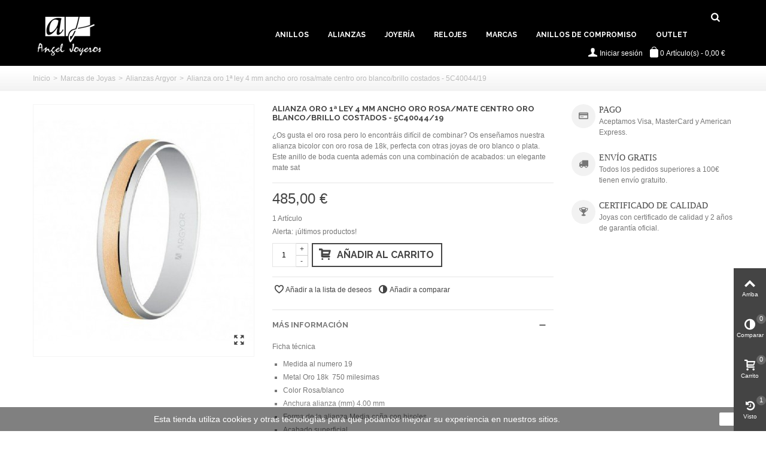

--- FILE ---
content_type: text/html; charset=utf-8
request_url: https://www.angeljoyeros.com/alianzas-argyor/682-alianza-oro-1-ley-bicolor-or-mate-ob-5c40044-19.html
body_size: 17667
content:
<!DOCTYPE HTML> <!--[if lt IE 7]><html class="no-js lt-ie9 lt-ie8 lt-ie7" lang="es-es"><![endif]--> <!--[if IE 7]><html class="no-js lt-ie9 lt-ie8 ie7" lang="es-es"><![endif]--> <!--[if IE 8]><html class="no-js lt-ie9 ie8" lang="es-es"><![endif]--> <!--[if gt IE 8]><html class="no-js ie9" lang="es-es"><![endif]--><html lang="es-es"><head><meta charset="utf-8" /><title>Alianza oro 1ª ley 4 mm ancho oro rosa/mate centro oro blanco/brillo costados - 5C40044/19 - Angel Tradicion Joyeros</title><meta name="description" content="¿Os gusta el oro rosa pero lo encontráis difícil de combinar? Os enseñamos nuestra alianza bicolor con oro rosa de 18k, perfecta con otras joyas de oro blanco o plata. Este anillo de boda cuenta además con una combinación de acabados: un elegante mate sat" /><meta name="robots" content="index,follow" /><meta name="viewport" content="width=device-width, minimum-scale=0.25, maximum-scale=1.6, initial-scale=1.0" /><meta name="apple-mobile-web-app-capable" content="yes" /><link rel="icon" type="image/vnd.microsoft.icon" href="/img/favicon.ico?1487762847" /><link rel="shortcut icon" type="image/x-icon" href="/img/favicon.ico?1487762847" /><link rel="apple-touch-icon" sizes="57x57" href="/modules/stthemeeditor/img/1/touch-icon-iphone-57.png" /><link rel="apple-touch-icon" sizes="72x72" href="/modules/stthemeeditor/img/1/touch-icon-iphone-72.png" /><link rel="apple-touch-icon" sizes="114x114" href="/modules/stthemeeditor/img/1/touch-icon-iphone-114.png" /><link rel="apple-touch-icon" sizes="144x144" href="/modules/stthemeeditor/img/1/touch-icon-iphone-144.png" /><link rel="stylesheet" href="https://fonts.googleapis.com/css?family=Raleway:700" type="text/css" media="all" /><link rel="stylesheet" href="https://www.angeljoyeros.com/themes/angel-theme/cache/v_13_c22bf6cde736aadf96fa22393082d483_all.css" type="text/css" media="all" /><link rel="stylesheet" href="https://www.angeljoyeros.com/themes/angel-theme/cache/v_13_a490a7b496ae6e3695108a552a80f79e_print.css" type="text/css" media="print" /><link href="https://www.angeljoyeros.com/modules/stthemeeditor/views/css/customer-s1.css" rel="stylesheet" type="text/css" media="all" /> <script type="text/javascript">/* <![CDATA[ */;var CUSTOMIZE_TEXTFIELD=1;var FancyboxI18nClose='Close';var FancyboxI18nNext='Next';var FancyboxI18nPrev='Previous';var PS_CATALOG_MODE=false;var added_to_wishlist='El producto se ha añadido con éxito a su lista de deseos.';var addtocart_animation=4;var ajax_allowed=true;var ajaxsearch=true;var allowBuyWhenOutOfStock=false;var attribute_anchor_separator='-';var attributesCombinations=[];var availableLaterValue='';var availableNowValue='';var baseDir='https://www.angeljoyeros.com/';var baseUri='https://www.angeljoyeros.com/';var blocksearch_type='top';var cart_size_height=51;var cart_size_width=45;var click_on_header_cart=0;var comment_actions_failure='Un error ha ocurrido. Puede ser que tengas un problema de red o que ya esté configurado.';var comment_actions_login_first='Por favor, inicia sesión primero';var comment_success_msg='Success! Thank you!';var comparator_max_item=3;var comparedProductsIds=[];var confirm_report_message='¿Seguro que quieres denunciar este comentario?';var contentOnly=false;var currency={"id":1,"name":"Euro","iso_code":"EUR","iso_code_num":"978","sign":"\u20ac","blank":"1","conversion_rate":"1.000000","deleted":"0","format":"2","decimals":"1","active":"1","prefix":"","suffix":" \u20ac","id_shop_list":null,"force_id":false};var currencyBlank=1;var currencyFormat=2;var currencyRate=1;var currencySign='€';var currentDate='2026-01-18 10:32:42';var customerGroupWithoutTax=false;var customizationFields=false;var customizationId=null;var customizationIdMessage='Personalizar #';var default_eco_tax=0;var delete_txt='Eliminar';var discount_percentage=1;var discount_percentage_off='Off';var discount_percentage_save='Save';var displayList=false;var displayPrice=0;var doesntExist='This combination does not exist for this product. Please select another combination.';var doesntExistNoMore='Este producto está agotado';var doesntExistNoMoreBut='with those attributes but is available with others.';var ecotaxTax_rate=0;var fieldRequired='Please fill in all the required fields before saving your customization.';var freeProductTranslation='¡Gratis!';var freeShippingTranslation='¡Envío gratuito!';var generated_date=1768728761;var groupReduction=0;var hasDeliveryAddress=false;var highDPI=false;var hover_display_cp=1;var idDefaultImage=723;var id_lang=1;var id_product=682;var img_dir='https://www.angeljoyeros.com/themes/angel-theme/img/';var img_prod_dir='https://www.angeljoyeros.com/img/p/';var img_ps_dir='https://www.angeljoyeros.com/img/';var instantsearch=false;var isGuest=0;var isLogged=0;var isMobile=false;var jqZoomEnabled=false;var loggin_required='Debe identificarse para administrar su lista de deseos.';var mailalerts_already='Tu ya tienes una alerta para este producto';var mailalerts_invalid='Este email es inválido';var mailalerts_placeholder='tu@email.com';var mailalerts_registered='Solicitud de notificación registrada';var mailalerts_url_add='https://www.angeljoyeros.com/module/mailalerts/actions?process=add';var mailalerts_url_check='https://www.angeljoyeros.com/module/mailalerts/actions?process=check';var maxQuantityToAllowDisplayOfLastQuantityMessage=3;var max_item='You cannot add more than 3 product(s) to the product comparison';var min_item='Please select at least one product';var minimalQuantity=1;var moderation_active=true;var mywishlist_url='https://www.angeljoyeros.com/module/blockwishlist/mywishlist';var noTaxForThisProduct=false;var oosHookJsCodeFunctions=[];var page_name='product';var priceDisplayMethod=0;var priceDisplayPrecision=2;var productAvailableForOrder=true;var productBasePriceTaxExcl=400.826446;var productBasePriceTaxExcluded=400.826446;var productBasePriceTaxIncl=485;var productHasAttributes=false;var productPrice=485;var productPriceTaxExcluded=400.826446;var productPriceTaxIncluded=485;var productPriceWithoutReduction=485;var productReference='001680038';var productShowPrice=true;var productUnitPriceRatio=0;var product_fileButtonHtml='Choose File';var product_fileDefaultHtml='No file selected';var product_specific_price=[];var productcomment_added='¡Tu comentario ha sido añadido!';var productcomment_added_moderation='Su comentario ha sido añadido y estará disponible una vez lo apruebe un moderador.';var productcomment_ok='ok';var productcomment_title='Nuevo comentario';var productcomments_controller_url='https://www.angeljoyeros.com/module/productcomments/default';var productcomments_url_rewrite=true;var quantitiesDisplayAllowed=true;var quantityAvailable=1;var quickView=true;var quickViewCaller=null;var reduction_percent=0;var reduction_price=0;var removingLinkText='quitar este producto de mi carrito';var roundMode=2;var search_url='https://www.angeljoyeros.com/buscar';var secure_key='77c2836e21370120e8bec9f6aa7c0f61';var specific_currency=false;var specific_price=0;var st_is_mobile_device=false;var st_is_rtl=0;var st_responsive=1;var st_responsive_max=1;var st_retina=0;var st_sticky_mobile_header=2;var st_sticky_mobile_header_height=0;var st_submemus_animation=0;var static_token='564cec3d2d47b710cd9095ccc6776e13';var stcompare_remove='Quitar';var sticky_option=3;var stock_management=1;var taxRate=21;var toBeDetermined='To be determined';var token='564cec3d2d47b710cd9095ccc6776e13';var uploading_in_progress='Uploading in progress, please be patient.';var usingSecureMode=true;var wishlistProductsJson=false;/* ]]> */</script> <script type="text/javascript" src="/js/jquery/jquery-1.11.0.min.js"></script> <script type="text/javascript" src="/js/jquery/jquery-migrate-1.2.1.min.js"></script> <script type="text/javascript" src="/js/jquery/plugins/jquery.easing.js"></script> <script type="text/javascript" src="/js/tools.js"></script> <script type="text/javascript" src="/themes/angel-theme/js/global.js"></script> <script type="text/javascript" src="/themes/angel-theme/js/autoload/10-bootstrap.min.js"></script> <script type="text/javascript" src="/themes/angel-theme/js/autoload/15-jquery.total-storage.min.js"></script> <script type="text/javascript" src="/themes/angel-theme/js/autoload/15-jquery.uniform-modified.js"></script> <script type="text/javascript" src="/js/jquery/plugins/fancybox/jquery.fancybox.js"></script> <script type="text/javascript" src="/themes/angel-theme/js/products-comparison.js"></script> <script type="text/javascript" src="/js/jquery/plugins/jquery.idTabs.js"></script> <script type="text/javascript" src="/js/jquery/plugins/jquery.scrollTo.js"></script> <script type="text/javascript" src="/js/jquery/plugins/jquery.serialScroll.js"></script> <script type="text/javascript" src="/js/jquery/plugins/bxslider/jquery.bxslider.js"></script> <script type="text/javascript" src="/themes/angel-theme/js/product.js"></script> <script type="text/javascript" src="/modules/stthemeeditor/views/js/owl.carousel.js"></script> <script type="text/javascript" src="/modules/stthemeeditor/views/js/easyzoom.js"></script> <script type="text/javascript" src="/modules/stthemeeditor/views/js/perfect-scrollbar.js"></script> <script type="text/javascript" src="/modules/stthemeeditor/views/js/jquery.parallax-1.1.3.js"></script> <script type="text/javascript" src="/js/jquery/plugins/jquery.hoverIntent.js"></script> <script type="text/javascript" src="/themes/angel-theme/js/tools/treeManagement.js"></script> <script type="text/javascript" src="/themes/angel-theme/js/modules/blockwishlist/js/ajax-wishlist.js"></script> <script type="text/javascript" src="/modules/productcomments/js/jquery.rating.pack.js"></script> <script type="text/javascript" src="/modules/stmegamenu/views/js/stmegamenu.js"></script> <script type="text/javascript" src="/modules/stcompare/views/js/stcompare.js"></script> <script type="text/javascript" src="/js/jquery/plugins/autocomplete/jquery.autocomplete.js"></script> <script type="text/javascript" src="/modules/blocksearch_mod/views/js/blocksearch.js"></script> <script type="text/javascript" src="/modules/stiosslider/views/js/jquery.iosslider.min.js"></script> <script type="text/javascript" src="/modules/blockcart_mod/views/js/ajax-cart.js"></script> <script type="text/javascript" src="/themes/angel-theme/js/modules/productscategory/js/productscategory.js"></script> <script type="text/javascript" src="/themes/angel-theme/js/modules/crossselling/js/crossselling.js"></script> <script type="text/javascript" src="/modules/sthoverimage/views/js/sthoverimage.js"></script> <script type="text/javascript" src="/modules/blockviewed_mod/views/js/blockviewed.js"></script> <script type="text/javascript" src="/modules/stnewsletter/views/js/stnewsletter.js"></script> <script type="text/javascript" src="/js/jquery/plugins/jquery.cooki-plugin.js"></script> <script type="text/javascript" src="/modules/stcountdown/views/js/countdown.min.js"></script> <script type="text/javascript" src="/modules/revsliderprestashop/rs-plugin/js/jquery.themepunch.tools.min.js"></script> <script type="text/javascript" src="/modules/revsliderprestashop/rs-plugin/js/jquery.themepunch.revolution.min.js"></script> <script type="text/javascript" src="/themes/angel-theme/js/modules/mailalerts/js/mailalerts.js"></script> <script type="text/javascript" src="/modules/CheckBoxTeinor/views/js/front16.js"></script> <script type="text/javascript" src="/modules/ganalytics/views/js/GoogleAnalyticActionLib.js"></script> <script type="text/javascript" src="/modules/productcomments/js/jquery.textareaCounter.plugin.js"></script> <script type="text/javascript" src="/themes/angel-theme/js/modules/productcomments/js/productcomments.js"></script> <style type="text/css">.st_banner_block_1 .style_content, a.st_banner_block_1 , .st_banner_block_1 .style_content a{color:#ffffff;} .st_banner_block_1 .icon_line:after, .st_banner_block_1 .icon_line:before{background-color:#ffffff;} .st_banner_block_1 .line, .st_banner_block_1 .btn{border-color:#ffffff;}.st_banner_block_2 .style_content, a.st_banner_block_2 , .st_banner_block_2 .style_content a{color:#3b3b3b;} .st_banner_block_2 .icon_line:after, .st_banner_block_2 .icon_line:before{background-color:#3b3b3b;} .st_banner_block_2 .line, .st_banner_block_2 .btn{border-color:#3b3b3b;}.st_banner_block_3 .style_content, a.st_banner_block_3 , .st_banner_block_3 .style_content a{color:#ffffff;} .st_banner_block_3 .icon_line:after, .st_banner_block_3 .icon_line:before{background-color:#ffffff;} .st_banner_block_3 .line, .st_banner_block_3 .btn{border-color:#ffffff;}.st_banner_block_4 .style_content, a.st_banner_block_4 , .st_banner_block_4 .style_content a{color:#3b3b3b;} .st_banner_block_4 .icon_line:after, .st_banner_block_4 .icon_line:before{background-color:#3b3b3b;} .st_banner_block_4 .line, .st_banner_block_4 .btn{border-color:#3b3b3b;}</style><style type="text/css">.special-products_block_center_container .products_slider .owl-theme.owl-navigation-tr .owl-controls .owl-buttons div.disabled,.special-products_block_center_container .products_slider .owl-theme.owl-navigation-tr .owl-controls .owl-buttons div.disabled:hover{background-color:transplanted;}</style><style type="text/css">.stsocial_list li a,#footer-primary .stsocial_list li a,#footer-secondary .stsocial_list li a,#footer-tertiary .stsocial_list li a{color:#ffffff;}.stsocial_list li a:hover,#footer-primary .stsocial_list li a:hover,#footer-secondary .stsocial_list li a:hover,#footer-tertiary .stsocial_list li a:hover{color:#ffffff;}.stsocial_list li a,#footer-primary .stsocial_list li a,#footer-secondary .stsocial_list li a,#footer-tertiary .stsocial_list li a{background-color:#cccccc;}.stsocial_list_footer_bottom .icon-large{font-size:1.166em;}.stsocial_list li a:hover,#footer-primary .stsocial_list li a:hover,#footer-secondary .stsocial_list li a:hover,#footer-tertiary .stsocial_list li a:hover{background-color:#666666;}.stsocial_list_footer_bottom .icon-large{font-size:1.166em;}</style><style type="text/css">.new-products_block_center_container .products_slider .owl-theme.owl-navigation-tr .owl-controls .owl-buttons div.disabled,.new-products_block_center_container .products_slider .owl-theme.owl-navigation-tr .owl-controls .owl-buttons div.disabled:hover{background-color:transplanted;}</style><style type="text/css">.featured_products_sldier_block_center_container .products_slider .owl-theme.owl-navigation-tr .owl-controls .owl-buttons div.disabled,.featured_products_sldier_block_center_container .products_slider .owl-theme.owl-navigation-tr .owl-controls .owl-buttons div.disabled:hover{background-color:transplanted;}</style><style type="text/css">.parallax_text_con_2 .style_content, .parallax_text_con_2 .style_content a{color:#ffffff;} .parallax_text_con_2 .icon_line:after, .parallax_text_con_2 .icon_line:before{background-color:#ffffff;} .parallax_text_con_2 .line, .parallax_text_con_2 .btn{border-color:#ffffff;}#parallax_box_1{background-color:#000000;background-image: url(https://www.angeljoyeros.com/upload/stparallax/083d2ca7b4a4ec2cc78cc6aaa88c2875.jpeg);}#parallax_box_1 .parallax_heading{color:#000000;}#owl-parallax-1.owl-theme .owl-controls .owl-page.active span{background-color:#ffffff;}#parallax_box_1{padding-top:100px;}#parallax_box_1{padding-bottom:100px;}</style><style type="text/css">.st_owl_carousel_block_1 .style_content, .st_owl_carousel_block_1 .style_content a{color:#ffffff;} .st_owl_carousel_block_1 .icon_line:after, .st_owl_carousel_block_1 .icon_line:before{background-color:#ffffff;} .st_owl_carousel_block_1 .line, .st_owl_carousel_block_1 .btn{border-color:#ffffff;}.st_owl_carousel_block_2 .style_content, .st_owl_carousel_block_2 .style_content a{color:#ffffff;} .st_owl_carousel_block_2 .icon_line:after, .st_owl_carousel_block_2 .icon_line:before{background-color:#ffffff;} .st_owl_carousel_block_2 .line, .st_owl_carousel_block_2 .btn{border-color:#ffffff;}</style><style type="text/css">.best-sellers_block_center_container .products_slider .owl-theme.owl-navigation-tr .owl-controls .owl-buttons div.disabled,.best-sellers_block_center_container .products_slider .owl-theme.owl-navigation-tr .owl-controls .owl-buttons div.disabled:hover{background-color:transplanted;}</style><style type="text/css">.featured_categories_slider_container .products_slider .owl-theme.owl-navigation-tr .owl-controls .owl-buttons div.disabled,.featured_categories_slider_container .products_slider .owl-theme.owl-navigation-tr .owl-controls .owl-buttons div.disabled:hover{background-color:transplanted;}</style><style type="text/css">.brands_slider_container .products_slider .owl-theme.owl-navigation-tr .owl-controls .owl-buttons div.disabled,.brands_slider_container .products_slider .owl-theme.owl-navigation-tr .owl-controls .owl-buttons div.disabled:hover{background-color:transplanted;}</style><meta property="og:site_name" content="Angel Tradicion Joyeros" /><meta property="og:url" content="http://www.angeljoyeros.com/alianzas-argyor/682-alianza-oro-1-ley-bicolor-or-mate-ob-5c40044-19.html" /><meta property="og:type" content="product" /><meta property="og:title" content="Alianza oro 1ª ley 4 mm ancho oro rosa/mate centro oro blanco/brillo costados - 5C40044/19" /><meta property="og:description" content="¿Os gusta el oro rosa pero lo encontráis difícil de combinar? Os enseñamos nuestra alianza bicolor con oro rosa de 18k, perfecta con otras joyas de oro blanco o plata. Este anillo de boda cuenta además con una combinación de acabados: un elegante mate sat" /><meta property="og:image" content="https://www.angeljoyeros.com/723-thickbox_default/l.jpg" /><style type="text/css">#st_news_letter_1 .st_news_letter_form_inner{width:258px;}#st_news_letter_1 .st_news_letter_input{height:35px;}#st_news_letter_1 .st_news_letter_submit{height:35px;line-height:31px;}</style><style type="text/css">.countdown_timer.countdown_style_0 div{padding-top:11px;padding-bottom:11px;}.countdown_timer.countdown_style_0 div span{height:22px;line-height:22px;}.countdown_timer.countdown_style_0 div{border-right:none;}</style> <script type="text/javascript">/* <![CDATA[ */;var s_countdown_all=0;var s_countdown_id_products=[];jQuery(function($){$('.s_countdown_block .s_countdown_timer, .c_countdown_timer').each(function(){var that=$(this),finalDate=$(this).data('countdown'),id=that.data('id-product'),countdown_pro=$(this).hasClass('countdown_pro');if(s_countdown_all||$.inArray(id,s_countdown_id_products)>-1)
{that.countdown(finalDate).on('update.countdown',function(event){var format='<div><span class="countdown_number">%D</span><span class="countdown_text">'+((event.offset.totalDays==1)?"day":"days")+'</span></div><div><span class="countdown_number">%H</span><span class="countdown_text">hrs</span></div><div><span class="countdown_number">%M</span><span class="countdown_text">min</span></div><div><span class="countdown_number">%S</span><span class="countdown_text">sec</span></div>';if(countdown_pro)
format='%D '+((event.offset.totalDays==1)?"day":"days")+' %H : %M : %S';that.html(event.strftime(format));});if(countdown_pro)
that.closest('.countdown_outer_box').addClass('counting');else
that.addClass('counting');}});$('.s_countdown_block .s_countdown_perm, .c_countdown_perm, .countdown_pro_perm').each(function(){if(s_countdown_all||$.inArray($(this).data('id-product'),s_countdown_id_products)>-1)
$(this).addClass('counting');});});/* ]]> */</script> <script type="text/javascript">/* <![CDATA[ */;(window.gaDevIds=window.gaDevIds||[]).push('d6YPbH');(function(i,s,o,g,r,a,m){i['GoogleAnalyticsObject']=r;i[r]=i[r]||function(){(i[r].q=i[r].q||[]).push(arguments)},i[r].l=1*new Date();a=s.createElement(o),m=s.getElementsByTagName(o)[0];a.async=1;a.src=g;m.parentNode.insertBefore(a,m)})(window,document,'script','//www.google-analytics.com/analytics.js','ga');ga('create','UA-158345896-1','auto');ga('require','ec');/* ]]> */</script> <script src='https://www.google.com/recaptcha/api.js'></script> </head><body id="product" class="product product-682 product-alianza-oro-1-ley-bicolor-or-mate-ob-5c40044-19 category-12012020 category-alianzas-argyor hide-left-column hide-right-column lang_es slide_lr_column "> <!--[if lt IE 9]><p class="alert alert-warning">Please upgrade to Internet Explorer version 9 or download Firefox, Opera, Safari or Chrome.</p> <![endif]--><div id="st-container" class="st-container st-effect-0"><div class="st-pusher"><div class="st-content"><div class="st-content-inner"><div id="body_wrapper"><div class="header-container transparent-header"> <header id="header"> <section id="mobile_bar" class="animated fast"><div class="container"><div id="mobile_bar_container" class=" mobile_bar_center_layout"><div id="mobile_bar_left"><div id="mobile_bar_left_inner"><a id="mobile_bar_menu_tri" class="mobile_bar_tri" href="javascript:;" rel="nofollow"> <i class="icon-menu icon_btn icon-1x"></i> <span class="mobile_bar_tri_text">Menu</span> </a></div></div><div id="mobile_bar_center"> <a id="mobile_header_logo" href="https://www.angeljoyeros.com/" title="Angel Tradicion Joyeros"> <img class="logo replace-2x" src="https://www.angeljoyeros.com/img/angel-tradicion-joyeros-logo-1455896488.jpg" data-2x="https://www.angeljoyeros.com/modules/stthemeeditor/img/7fe04099bf954df7286d3dc9a0f949bb.gif" alt="Angel Tradicion Joyeros" width="121" height="76"/> </a></div><div id="mobile_bar_right"><div id="mobile_bar_right_inner"><a id="mobile_bar_cart_tri" href="javascript:;" rel="nofollow" title="Cart"><div class="ajax_cart_bag"> <span class="ajax_cart_quantity amount_circle ">0</span> <span class="ajax_cart_bg_handle"></span></div> <span class="mobile_bar_tri_text">Cart</span> </a></div></div></div></div> </section><div id="header_primary" class="animated fast"><div class="wide_container"><div class="container"><div id="header_primary_row" class="row"><div id="header_left" class="col-sm-12 col-md-4 clearfix"> <a id="logo_left" href="https://www.angeljoyeros.com/" title="Angel Tradicion Joyeros"> <img class="logo replace-2x" src="/img/aada.png" data-2x="https://www.angeljoyeros.com/modules/stthemeeditor/img/7fe04099bf954df7286d3dc9a0f949bb.gif" alt="Angel Tradicion Joyeros" width="121" height="76"/> </a></div><div id="header_right" class="col-sm-12 col-md-8"><div id="header_top" class="row"><div id="header_top_right" class="col-sm-12 col-md-12 clearfix"><div id="search_block_top" class=" quick_search_simple top_bar_item clearfix"><form id="searchbox" method="get" action="https://www.angeljoyeros.com/buscar" ><div id="searchbox_inner" class="clearfix"> <input type="hidden" name="controller" value="search" /> <input type="hidden" name="orderby" value="position" /> <input type="hidden" name="orderway" value="desc" /> <input class="search_query form-control" type="text" id="search_query_top" name="search_query" placeholder="Buscar aquí" value="" autocomplete="off" /> <button type="submit" name="submit_search" class="button-search"> <i class="icon-search-1 icon-large"></i> </button><div class="hidden more_prod_string">Más productos »</div></div></form> <script type="text/javascript">/* <![CDATA[ */;jQuery(function($){$('#searchbox').submit(function(){var search_query_top_val=$.trim($('#search_query_top').val());if(search_query_top_val==''||search_query_top_val==$.trim($('#search_query_top').attr('placeholder')))
{$('#search_query_top').focusout();return false;}
return true;});if(!isPlaceholer())
{$('#search_query_top').focusin(function(){if($(this).val()==$(this).attr('placeholder'))
$(this).val('');}).focusout(function(){if($(this).val()=='')
$(this).val($(this).attr('placeholder'));});}});/* ]]> */</script> </div></div></div><div id="header_bottom" class="clearfix"><div id="st_mega_menu_container" class="animated fast"><div class="container"> <nav id="st_mega_menu_wrap" role="navigation"><ul class="st_mega_menu clearfix mu_level_0"><li id="st_menu_8" class="ml_level_0 m_alignment_0"> <a id="st_ma_8" href="https://www.angeljoyeros.com/1000-anillos-sortijas-oro" class="ma_level_0" title="Anillos y Sortijas de Oro">Anillos</a></li><li id="st_menu_14" class="ml_level_0 m_alignment_0"> <a id="st_ma_14" href="https://www.angeljoyeros.com/1010-alianzas-de-boda" class="ma_level_0" title="Alianzas de Boda">Alianzas</a></li><li id="st_menu_2" class="ml_level_0 m_alignment_0"> <a id="st_ma_2" href="https://www.angeljoyeros.com/10-joyeria" class="ma_level_0" title="Joyería">Joyería</a></li><li id="st_menu_6" class="ml_level_0 m_alignment_0"> <a id="st_ma_6" href="https://www.angeljoyeros.com/11-relojes" class="ma_level_0" title="Relojes">Relojes</a></li><li id="st_menu_7" class="ml_level_0 m_alignment_0"> <a id="st_ma_7" href="https://www.angeljoyeros.com/12-marcas-de-joyas" class="ma_level_0" title="Marcas de Joyas">Marcas</a></li><li id="st_menu_9" class="ml_level_0 m_alignment_0"> <a id="st_ma_9" href="https://www.angeljoyeros.com/14-anillos-compromiso" class="ma_level_0" title="Anillos de Compromiso">Anillos de Compromiso</a></li><li id="st_menu_10" class="ml_level_0 m_alignment_0"> <a id="st_ma_10" href="https://www.angeljoyeros.com/12012048-outlet-relojes" class="ma_level_0" title="Outlet Relojes">Outlet</a></li></ul> </nav></div></div><div class="shopping_cart top_bar_item shopping_cart_style_1 hidden-sm hidden-xs"> <a href="https://www.angeljoyeros.com/pedido" id="shopping_cart" title="Ver mi carrito" rel="nofollow" class="header_item"><div class="ajax_cart_bag"> <span class="ajax_cart_quantity amount_circle ">0</span> <span class="ajax_cart_bg_handle"></span></div> <span class="cart_text">Carrito de compra</span> <span class="ajax_cart_quantity">0</span> <span class="ajax_cart_product_txt">Artículo(s)</span> <span class="ajax_cart_split">-</span> <span class="ajax_cart_total"> 0,00 € </span> </a><div id="cart_block" class="cart_block exclusive"><div class="block_content"><div class="cart_block_list"><p class="cart_block_no_products alert alert-warning"> No hay productos</p><div class="cart-prices unvisible"><div class="cart-prices-line first-line"> <span class="price cart_block_shipping_cost ajax_cart_shipping_cost unvisible"> To be determined </span> <span class="unvisible"> Envío </span></div><div class="cart-prices-line last-line"> <span class="price cart_block_total ajax_block_cart_total">0,00 €</span> <span>Total</span></div></div><p class="cart-buttons unvisible "> <a id="button_order_cart" class="btn btn-default" href="https://www.angeljoyeros.com/pedido" title="Proceso de compra" rel="nofollow">Proceso de compra</a></p></div></div></div></div><a class="login top_bar_item" href="https://www.angeljoyeros.com/mi-cuenta" rel="nofollow" title="Iniciar sesión en tu cuenta"> <span class="header_item"><i class="icon-user-1 icon-mar-lr2 icon-large"></i>Iniciar sesión</span> </a></div></div></div></div></div></div> </header></div><div id="breadcrumb_wrapper" class=""><div class="container"><div class="row"><div class="col-xs-12 clearfix"><section class="breadcrumb" xmlns:v="http://rdf.data-vocabulary.org/#"><ul itemprop="breadcrumb"><li typeof="v:Breadcrumb"><a class="home" href="https://www.angeljoyeros.com/" title="Volver a inicio" rel="v:url" property="v:title">Inicio</a></li><li class="navigation-pipe">&gt;</li><li typeof="v:Breadcrumb"><a rel="v:url" property="v:title" href="https://www.angeljoyeros.com/12-marcas-de-joyas" title="Marcas de Joyas">Marcas de Joyas</a></li><li class="navigation-pipe">&gt;</li><li typeof="v:Breadcrumb"><a rel="v:url" property="v:title" href="https://www.angeljoyeros.com/12012020-alianzas-argyor" title="Alianzas Argyor">Alianzas Argyor</a></li><li class="navigation-pipe">&gt;</li><li><span>Alianza oro 1ª ley 4 mm ancho oro rosa/mate centro oro blanco/brillo costados - 5C40044/19</span></li></ul> </section></div></div></div></div><div class="columns-container"><div id="columns" class="container"><div class="row"><div id="center_column" class="center_column col-xs-12 col-sm-12"><div itemscope itemtype="https://schema.org/Product"><meta itemprop="url" content="https://www.angeljoyeros.com/alianzas-argyor/682-alianza-oro-1-ley-bicolor-or-mate-ob-5c40044-19.html"><div class="primary_block row"><div class="pb-left-column col-xs-12 col-sm-4 col-md-4 "><div id="image-block" class="clearfix"><div id="view_full_size"><div id="bigpic_list_frame" class="owl-carousel owl-navigation-lr owl-navigation-rectangle "><div class="item"><div id="bigpic_723" class=" easyzoom bigpic_item easyzoom--overlay"> <a href="https://www.angeljoyeros.com/723-thickbox_default/alianza-oro-1-ley-bicolor-or-mate-ob-5c40044-19.jpg" data-fancybox-group="other-views" class="fancybox shown replace-2x" title="Alianza oro 1ª ley 4 mm ancho oro rosa/mate centro oro blanco/brillo costados - 5C40044/19"> <img class="replace-2x img-responsive" src="https://www.angeljoyeros.com/723-large_default/alianza-oro-1-ley-bicolor-or-mate-ob-5c40044-19.jpg" height="420" width="367" title="Alianza oro 1ª ley 4 mm ancho oro rosa/mate centro oro blanco/brillo costados - 5C40044/19" alt="Alianza oro 1ª ley 4 mm ancho oro rosa/mate centro oro blanco/brillo costados - 5C40044/19" itemprop="image" /> </a></div> <a href="https://www.angeljoyeros.com/723-thickbox_default/alianza-oro-1-ley-bicolor-or-mate-ob-5c40044-19.jpg" data-fancybox-group="other-views" class="span_link no-print shown replace-2x" title="View larger"><i class="icon-resize-full icon-0x"></i></a></div></div></div></div><div id="views_block" class="clearfix hidden"><div id="thumbs_list" class="products_slider"><div id="thumbs_list_frame" class="owl-carousel owl-navigation-lr owl-navigation-rectangle "><div id="thumbnail_723" data-item-nbr="0" class="item"> <a href="javascript:;" title="Alianza oro 1ª ley 4 mm ancho oro rosa/mate centro oro blanco/brillo costados - 5C40044/19"> <img class="img-responsive replace-2x" id="thumb_723" src="https://www.angeljoyeros.com/723-small_default/alianza-oro-1-ley-bicolor-or-mate-ob-5c40044-19.jpg" alt="Alianza oro 1ª ley 4 mm ancho oro rosa/mate centro oro blanco/brillo costados - 5C40044/19" title="Alianza oro 1ª ley 4 mm ancho oro rosa/mate centro oro blanco/brillo costados - 5C40044/19" height="80" width="70" itemprop="image" /> </a></div></div></div></div> <script type="text/javascript">/* <![CDATA[ */;if(pro_thumbs_items_custom)
pro_thumbs_items_custom=[[1180,4],[972,3],[748,2],[460,4],[0,3]];/* ]]> */</script> </div><div class="pb-center-column col-xs-12 col-sm-5 col-md-5"><div id="product_name_wrap" class=""><h1 itemprop="name" class="heading ">Alianza oro 1ª ley 4 mm ancho oro rosa/mate centro oro blanco/brillo costados - 5C40044/19</h1></div><div class="product_meta_wrap clearfix"><p id="product_reference" class=" unvisible product_meta" > <label class="product_meta_label">Reference: </label> <span class="editable" itemprop="sku" content="001680038">001680038</span></p><p id="product_condition" class=" unvisible product_meta"> <label class="product_meta_label">Condition: </label><link itemprop="itemCondition" href="https://schema.org/NewCondition"/> <span class="editable">Novedad</span></p></div><div id="short_description_block"><div id="short_description_content" class="rte align_justify" itemprop="description">¿Os gusta el oro rosa pero lo encontráis difícil de combinar? Os enseñamos nuestra alianza bicolor con oro rosa de 18k, perfecta con otras joyas de oro blanco o plata. Este anillo de boda cuenta además con una combinación de acabados: un elegante mate sat</div><p class="buttons_bottom_block"> <a href="javascript:{}" class="button"> More details </a></p></div><form id="buy_block" action="https://www.angeljoyeros.com/carrito" method="post"><p class="hidden"> <input type="hidden" name="token" value="564cec3d2d47b710cd9095ccc6776e13" /> <input type="hidden" name="id_product" value="682" id="product_page_product_id" /> <input type="hidden" name="add" value="1" /> <input type="hidden" name="id_product_attribute" id="idCombination" value="" /></p><div class="box-info-product"><div class="content_prices clearfix"><div class="price_box clearfix"><p class="our_price_display pull-left" itemprop="offers" itemscope itemtype="https://schema.org/Offer"><link itemprop="availability" href="https://schema.org/InStock"/><span id="our_price_display" itemprop="price" content="485">485,00 €</span><meta itemprop="priceCurrency" content="EUR" /></p><p id="old_price" class=" hidden pull-left"><span id="old_price_display"></span></p><p id="reduction_percent" style="display:none;" class="pull-left"><span id="reduction_percent_display" class="sale_percentage"></span></p><p id="reduction_amount" style="display:none" class="pull-left"><span id="reduction_amount_display" class="sale_percentage"></span></p></div></div><div class="product_attributes clearfix"><div id="pQuantityAvailable"> <span id="quantityAvailable">1</span> <span id="quantityAvailableTxt">Art&iacute;culo</span> <span style="display: none;" id="quantityAvailableTxtMultiple">Art&iacute;culos</span></div><div id="availability_statut" style="display: none;"> <span id="availability_value" class=" st-label-success"></span></div><div class="warning_inline mar_t4" id="last_quantities" >Alerta: &iexcl;&uacute;ltimos productos!</div><div id="availability_date" style="display: none;"> <span id="availability_date_label">Availability date:</span> <span id="availability_date_value"></span></div><div id="oosHook" style="display: none;"><div class="mailalerts_box mar_t1"><p class="form-group"> <input type="text" id="oos_customer_email" name="customer_email" size="20" value="tu@email.com" class="mailalerts_oos_email form-control" /></p> <a href="#" title="Notificarme cuando esté disponible" id="mailalert_link" rel="nofollow">Notificarme cuando esté disponible</a> <span id="oos_customer_email_result" style="display:none; display: block;"></span></div></div></div><div style="" class="box-cart-bottom"><div class="qt_cart_box clearfix "><p id="quantity_wanted_p"> <span class="quantity_input_wrap clearfix"> <a href="#" data-field-qty="qty" class="product_quantity_down">-</a> <input type="text" min="1" name="qty" id="quantity_wanted" class="text" value="1" /> <a href="#" data-field-qty="qty" class="product_quantity_up">+</a> </span></p><div id="add_to_cart_wrap" class=""><p id="add_to_cart" class="buttons_bottom_block no-print"> <button type="submit" name="Submit" class="btn btn-medium btn_primary exclusive"> <span>A&ntilde;adir al carrito</span> </button></p></div></div><p id="minimal_quantity_wanted_p" style="display: none;"> The minimum purchase order quantity for the product is <b id="minimal_quantity_label">1</b></p></div></div></form><div id="product_actions_wrap" class="clearfix"><div class="buttons_bottom_block no-print"> <a id="wishlist_button" href="javascript:;" onclick="WishlistCart('wishlist_block_list', 'add', '682', $('#idCombination').val(), $('#quantity_wanted').val(), this); return false;" rel="nofollow" data-pid="682" title="Añadir a mi lista de deseos" class="addToWishlist wishlistProd_682"><i class="icon-heart-empty-1 icon_btn icon-small icon-mar-lr2"></i><span>Añadir a la lista de deseos</span></a></div><p class="buttons_bottom_block no-print"> <a class="add_to_compare" href="https://www.angeljoyeros.com/alianzas-argyor/682-alianza-oro-1-ley-bicolor-or-mate-ob-5c40044-19.html" data-id-product="682" rel="nofollow" title="Añadir a comparar" data-product-name="Alianza oro 1&ordf; ley 4 mm ancho oro rosa/mate centro oro blanco/brillo costados - 5C40044/19" data-product-cover="https://www.angeljoyeros.com/723-small_default/alianza-oro-1-ley-bicolor-or-mate-ob-5c40044-19.jpg" data-product-cover-width="70" data-product-cover-height="80" ><i class="icon-adjust icon_btn icon-small icon-mar-lr2"></i><span>Añadir a comparar</span></a></p><div class="addthis_toolbox addthis_default_style mar_b1"> <a class="addthis_button_facebook_like" fb:like:layout="button_count"></a> <a class="addthis_button_tweet"></a> <a class="addthis_button_pinterest_pinit"></a> <a class="addthis_counter addthis_pill_style"></a></div> <script type="text/javascript" src="//s7.addthis.com/js/300/addthis_widget.js#pubid=xa-516bd96831c30839"></script> </div><div id="right_more_info_block"><div id="more_info_block"><ul id="more_info_tabs" class="idTabs common_tabs li_fl clearfix"><li><a id="more_info_tab_more_info" href="#idTab1">M&aacute;s informaci&oacute;n</a></li><li><a href="#idTab5" class="idTabHrefShort">Comentarios(0)</a></li></ul><div id="more_info_sheets" class="sheets align_justify"><div id="idTab1" class="rte product_accordion open"> <a href="javascript:;" class="opener">&nbsp;</a><div class="product_accordion_title"> M&aacute;s informaci&oacute;n</div><div class="pa_content"><div class="rte"><p>Ficha técnica</p><ul><li>Medida al numero 19</li><li>Metal Oro 18k&nbsp; 750 milesimas</li><li>Color Rosa/blanco&nbsp;</li><li>Anchura alianza (mm) 4.00 mm</li><li>Forma de la alianza Media caña con biseles</li><li>Acabado superficial</li><li>Acabado combinado</li><li>Espesor Entre 1.00 y 1.20mm</li><li>Grupo de productos Alianzas</li><li>Número de diamantes 0 diamantes</li><li>Tipo de interior Plano</li></ul></div></div></div><div style="display:none;"><div id="new_comment_form"><form id="id_new_comment_form" action="#"><p class="block-heading"> Escribe tu opinión</p><div class="product clearfix"> <img src="https://www.angeljoyeros.com/723-medium_default/alianza-oro-1-ley-bicolor-or-mate-ob-5c40044-19.jpg" height="138" width="120" alt="Alianza oro 1ª ley 4 mm ancho oro rosa/mate centro oro blanco/brillo costados - 5C40044/19" class="hidden-xs" /><h5 class="product_name">Alianza oro 1ª ley 4 mm ancho oro rosa/mate centro oro blanco/brillo costados - 5C40044/19</h5><div class="product_desc"> ¿Os gusta el oro rosa pero lo encontráis difícil de combinar? Os enseñamos nuestra alianza bicolor con oro rosa de 18k, perfecta con otras joyas de oro blanco o plata. Este anillo de boda cuenta además con una combinación de acabados: un elegante mate sat</div></div><div class="new_comment_form_content"><h4>Escribe tu opinión</h4><div id="new_comment_form_error" class="error mar_b1" style="display:none;"><ul></ul></div><ul id="criterions_list"><li> <label>Quality</label><div class="star_content"> <input class="star not_uniform" type="radio" name="criterion[1]" value="1" /> <input class="star not_uniform" type="radio" name="criterion[1]" value="2" /> <input class="star not_uniform" type="radio" name="criterion[1]" value="3" /> <input class="star not_uniform" type="radio" name="criterion[1]" value="4" /> <input class="star not_uniform" type="radio" name="criterion[1]" value="5" checked="checked" /></div><div class="clearfix"></div></li></ul> <label for="comment_title"> Título:<sup class="required">*</sup> </label> <input id="comment_title" name="title" type="text" value=""/> <label for="content"> Tu opinión:<sup class="required">*</sup> </label><textarea id="content" name="content"></textarea><div id="new_comment_form_footer"> <input id="id_product_comment_send" name="id_product" type="hidden" value='682' /><p class="fl required"><sup>*</sup> Campos obligatorios</p><p class="fr"> <button id="submitNewMessage" name="submitMessage" type="submit" class="btn btn-default"> <span>Enviar</span> </button>&nbsp; total&nbsp; <a class="closefb" href="#"> Cancelar </a></p><div class="clearfix"></div></div></div></form></div></div><div id="idTab5" class="product_accordion block_hidden_only_for_screen"> <a href="javascript:;" class="opener">&nbsp;</a><div class="product_accordion_title"> Comentarios(0)</div><div id="product_comments_block_tab" class="pa_content"><p class="align_center">No hay reseñas de clientes en este momento.</p></div></div></div></div></div></div><div class="pb-right-column col-sm-3 col-md-3 col-xs-12"> <aside id="easycontent_5" class="easycontent_5 block easycontent section"><div class="style_content block_content"><div class="easycontent_s9 clearfix mar_b2"><em class="icon-credit-card easy_icon"><span class="unvisible">&nbsp;</span></em><div class="color_444 fs_md" style="font-family: Vollkorn;">PAGO</div><div>Aceptamos&nbsp;Visa, MasterCard y American Express.</div></div><div class="easycontent_s9 clearfix mar_b2"><em class="icon-truck easy_icon"><span class="unvisible">&nbsp;</span></em><div class="color_444 fs_md" style="font-family: Vollkorn;">ENVÍO GRATIS</div><div>Todos los pedidos superiores a 100€ tienen envío gratuito.</div></div><div class="easycontent_s9 clearfix"><em class="icon-trophy easy_icon"><span class="unvisible">&nbsp;</span></em><div class="color_444 fs_md" style="font-family: Vollkorn;">CERTIFICADO DE CALIDAD</div><div>Joyas con certificado de calidad y 2 años de garantía oficial.</div></div></div> </aside></div></div> <section id="productscategory-products_block_center" class="page-product-box blockproductscategory products_block block section"><h3 class="title_block "> <span> 30 productos más en la misma categoría: </span></h3><div id="productscategory-itemslider" class="products_slider"><div class="slides remove_after_init owl-navigation-tr"><div class="ajax_block_product first_item"><div class="pro_outer_box"><div class="pro_first_box"> <a href="https://www.angeljoyeros.com/alianzas-argyor/2366-pendientes-de-novia-en-plata-y-topacios-con-perlas-79b0603td1.html" title="Pendientes de novia en plata y topacios con perlas - 79B0603TD1" class="product_image"><img src="https://www.angeljoyeros.com/2963-home_default/pendientes-de-novia-en-plata-y-topacios-con-perlas-79b0603td1.jpg" alt="Pendientes de novia en plata y topacios con perlas - 79B0603TD1" class="replace-2x img-responsive front-image" width="273" height="312" /> </a><div class="hover_fly mobile_hover_fly_show fly_0 clearfix"></div></div><div class="pro_second_box"><p itemprop="name" class="s_title_block "><a href="https://www.angeljoyeros.com/alianzas-argyor/2366-pendientes-de-novia-en-plata-y-topacios-con-perlas-79b0603td1.html" title="Pendientes de novia en plata y topacios con perlas - 79B0603TD1">Pendientes de novia en plata y...</a></p><div class="act_box display_when_hover "> <a class="ajax_add_to_cart_button btn btn-default" href="https://www.angeljoyeros.com/carrito?qty=1&amp;id_product=2366&amp;token=564cec3d2d47b710cd9095ccc6776e13&amp;add=" rel="nofollow" title="Añadir al carrito" data-id-product="2366"><div><i class="icon-glyph icon_btn icon-small icon-mar-lr2"></i><span>Añadir al carrito</span></div></a></div></div></div></div><div class="ajax_block_product item"><div class="pro_outer_box"><div class="pro_first_box"> <a href="https://www.angeljoyeros.com/alianzas-argyor/681-alianza-oro-1-ley-bicolor-or-mate-ob-br-5c40044-26.html" title="Alianza oro 1ª ley bicolor 4mm ancho, oro rosa centro mate oro blanco costados brillo - 5C40044/26" class="product_image"><img src="https://www.angeljoyeros.com/722-home_default/alianza-oro-1-ley-bicolor-or-mate-ob-br-5c40044-26.jpg" alt="Alianza oro 1ª ley bicolor 4mm ancho, oro rosa centro mate oro blanco costados brillo - 5C40044/26" class="replace-2x img-responsive front-image" width="273" height="312" /> </a><div class="hover_fly mobile_hover_fly_show fly_0 clearfix"></div></div><div class="pro_second_box"><p itemprop="name" class="s_title_block "><a href="https://www.angeljoyeros.com/alianzas-argyor/681-alianza-oro-1-ley-bicolor-or-mate-ob-br-5c40044-26.html" title="Alianza oro 1ª ley bicolor 4mm ancho, oro rosa centro mate oro blanco costados brillo - 5C40044/26">Alianza oro 1ª ley bicolor 4mm...</a></p><div class="act_box display_when_hover "> <a class="ajax_add_to_cart_button btn btn-default" href="https://www.angeljoyeros.com/carrito?qty=1&amp;id_product=681&amp;token=564cec3d2d47b710cd9095ccc6776e13&amp;add=" rel="nofollow" title="Añadir al carrito" data-id-product="681"><div><i class="icon-glyph icon_btn icon-small icon-mar-lr2"></i><span>Añadir al carrito</span></div></a></div></div></div></div><div class="ajax_block_product item"><div class="pro_outer_box"><div class="pro_first_box"> <a href="https://www.angeljoyeros.com/alianzas-argyor/704-alianza-oro-blanco-de-18-quilates-con-diseno-facetado-4-mm-e-interior-plano-este-anillo-de-boda-consta-de-ribetes-laterales-q.html" title="Alianza Oro Blanco 1ª ley 4mm facetada - 5B40108/13" class="product_image"><img src="https://www.angeljoyeros.com/745-home_default/alianza-oro-blanco-de-18-quilates-con-diseno-facetado-4-mm-e-interior-plano-este-anillo-de-boda-consta-de-ribetes-laterales-q.jpg" alt="Alianza Oro Blanco 1ª ley 4mm facetada - 5B40108/13" class="replace-2x img-responsive front-image" width="273" height="312" /> </a><div class="hover_fly mobile_hover_fly_show fly_0 clearfix"></div></div><div class="pro_second_box"><p itemprop="name" class="s_title_block "><a href="https://www.angeljoyeros.com/alianzas-argyor/704-alianza-oro-blanco-de-18-quilates-con-diseno-facetado-4-mm-e-interior-plano-este-anillo-de-boda-consta-de-ribetes-laterales-q.html" title="Alianza Oro Blanco 1ª ley 4mm facetada - 5B40108/13">Alianza Oro Blanco 1ª ley 4mm...</a></p><div class="act_box display_when_hover "></div></div></div></div><div class="ajax_block_product item"><div class="pro_outer_box"><div class="pro_first_box"> <a href="https://www.angeljoyeros.com/alianzas-argyor/460-colgante-de-plata-de-primera-ley-rodiada-con-la-co-248400430-gem.html" title="Encuentra Tu estrella - 248400430/GEM" class="product_image"><img src="https://www.angeljoyeros.com/474-home_default/colgante-de-plata-de-primera-ley-rodiada-con-la-co-248400430-gem.jpg" alt="Encuentra Tu estrella - 248400430/GEM" class="replace-2x img-responsive front-image" width="273" height="312" /> </a><div class="hover_fly mobile_hover_fly_show fly_0 clearfix"></div></div><div class="pro_second_box"><p itemprop="name" class="s_title_block "><a href="https://www.angeljoyeros.com/alianzas-argyor/460-colgante-de-plata-de-primera-ley-rodiada-con-la-co-248400430-gem.html" title="Encuentra Tu estrella - 248400430/GEM">Encuentra Tu estrella -...</a></p><div class="act_box display_when_hover "></div></div></div></div><div class="ajax_block_product item"><div class="pro_outer_box"><div class="pro_first_box"> <a href="https://www.angeljoyeros.com/alianzas-argyor/458-colgante-de-plata-de-primera-ley-rodiada-con-la-co-248400430-cap.html" title="Encuentra Tu estrella - 248400430/CAP" class="product_image"><img src="https://www.angeljoyeros.com/472-home_default/colgante-de-plata-de-primera-ley-rodiada-con-la-co-248400430-cap.jpg" alt="Encuentra Tu estrella - 248400430/CAP" class="replace-2x img-responsive front-image" width="273" height="312" /> </a><div class="hover_fly mobile_hover_fly_show fly_0 clearfix"></div></div><div class="pro_second_box"><p itemprop="name" class="s_title_block "><a href="https://www.angeljoyeros.com/alianzas-argyor/458-colgante-de-plata-de-primera-ley-rodiada-con-la-co-248400430-cap.html" title="Encuentra Tu estrella - 248400430/CAP">Encuentra Tu estrella -...</a></p><div class="act_box display_when_hover "></div></div></div></div><div class="ajax_block_product item"><div class="pro_outer_box"><div class="pro_first_box"> <a href="https://www.angeljoyeros.com/alianzas-argyor/3102-solitario-oro-blanco-9-kilates-375-milesimas-diamantes-sintetico-f-vs-peso-016-cts-9klgd042w.html" title="Solitario oro blanco 9 Kilates 375 Milesimas, diamantes sintetico F-VS, Peso 0.16 CTS. - 9KLGD042W" class="product_image"><img src="https://www.angeljoyeros.com/3700-home_default/solitario-oro-blanco-9-kilates-375-milesimas-diamantes-sintetico-f-vs-peso-016-cts-9klgd042w.jpg" alt="Solitario oro blanco 9 Kilates 375 Milesimas, diamantes sintetico F-VS, Peso 0.16 CTS. - 9KLGD042W" class="replace-2x img-responsive front-image" width="273" height="312" /> <span class="on_sale"><i>Oferta</i></span> </a><div class="hover_fly mobile_hover_fly_show fly_0 clearfix"></div></div><div class="pro_second_box"><p itemprop="name" class="s_title_block "><a href="https://www.angeljoyeros.com/alianzas-argyor/3102-solitario-oro-blanco-9-kilates-375-milesimas-diamantes-sintetico-f-vs-peso-016-cts-9klgd042w.html" title="Solitario oro blanco 9 Kilates 375 Milesimas, diamantes sintetico F-VS, Peso 0.16 CTS. - 9KLGD042W">Solitario oro blanco 9 Kilates...</a></p><div class="act_box display_when_hover "> <a class="ajax_add_to_cart_button btn btn-default" href="https://www.angeljoyeros.com/carrito?qty=1&amp;id_product=3102&amp;token=564cec3d2d47b710cd9095ccc6776e13&amp;add=" rel="nofollow" title="Añadir al carrito" data-id-product="3102"><div><i class="icon-glyph icon_btn icon-small icon-mar-lr2"></i><span>Añadir al carrito</span></div></a></div></div></div></div><div class="ajax_block_product item"><div class="pro_outer_box"><div class="pro_first_box"> <a href="https://www.angeljoyeros.com/alianzas-argyor/3155-sortija-oro-amarillo-9-kilates-375-milesimas-rubie-hidrotermal-diamantes-sinteticos-f-vs-038ct-talla-brillante-9klgr106y.html" title="Sortija oro amarillo 9 Kilates 375 Milesimas rubie hidrotermal diamantes sinteticos F-VS. 0.38CT talla brillante - 9KLGR106Y" class="product_image"><img src="https://www.angeljoyeros.com/3753-home_default/sortija-oro-amarillo-9-kilates-375-milesimas-rubie-hidrotermal-diamantes-sinteticos-f-vs-038ct-talla-brillante-9klgr106y.jpg" alt="Sortija oro amarillo 9 Kilates 375 Milesimas rubie hidrotermal diamantes sinteticos F-VS. 0.38CT talla brillante - 9KLGR106Y" class="replace-2x img-responsive front-image" width="273" height="312" /> </a><div class="hover_fly mobile_hover_fly_show fly_0 clearfix"></div></div><div class="pro_second_box"><p itemprop="name" class="s_title_block "><a href="https://www.angeljoyeros.com/alianzas-argyor/3155-sortija-oro-amarillo-9-kilates-375-milesimas-rubie-hidrotermal-diamantes-sinteticos-f-vs-038ct-talla-brillante-9klgr106y.html" title="Sortija oro amarillo 9 Kilates 375 Milesimas rubie hidrotermal diamantes sinteticos F-VS. 0.38CT talla brillante - 9KLGR106Y">Sortija oro amarillo 9 Kilates...</a></p><div class="act_box display_when_hover "> <a class="ajax_add_to_cart_button btn btn-default" href="https://www.angeljoyeros.com/carrito?qty=1&amp;id_product=3155&amp;token=564cec3d2d47b710cd9095ccc6776e13&amp;add=" rel="nofollow" title="Añadir al carrito" data-id-product="3155"><div><i class="icon-glyph icon_btn icon-small icon-mar-lr2"></i><span>Añadir al carrito</span></div></a></div></div></div></div><div class="ajax_block_product item"><div class="pro_outer_box"><div class="pro_first_box"> <a href="https://www.angeljoyeros.com/alianzas-argyor/1819-pendientes-oro-blanco-y-topaceos-blancos-75b0207tt.html" title="Pendientes oro blanco y topaceos blancos - 75B0207TT" class="product_image"><img src="https://www.angeljoyeros.com/2027-home_default/pendientes-oro-blanco-y-topaceos-blancos-75b0207tt.jpg" alt="Pendientes oro blanco y topaceos blancos - 75B0207TT" class="replace-2x img-responsive front-image" width="273" height="312" /> <span class="on_sale"><i>Oferta</i></span> </a><div class="hover_fly mobile_hover_fly_show fly_0 clearfix"></div></div><div class="pro_second_box"><p itemprop="name" class="s_title_block "><a href="https://www.angeljoyeros.com/alianzas-argyor/1819-pendientes-oro-blanco-y-topaceos-blancos-75b0207tt.html" title="Pendientes oro blanco y topaceos blancos - 75B0207TT">Pendientes oro blanco y topaceos...</a></p><div class="act_box display_when_hover "> <a class="ajax_add_to_cart_button btn btn-default" href="https://www.angeljoyeros.com/carrito?qty=1&amp;id_product=1819&amp;token=564cec3d2d47b710cd9095ccc6776e13&amp;add=" rel="nofollow" title="Añadir al carrito" data-id-product="1819"><div><i class="icon-glyph icon_btn icon-small icon-mar-lr2"></i><span>Añadir al carrito</span></div></a></div></div></div></div><div class="ajax_block_product item"><div class="pro_outer_box"><div class="pro_first_box"> <a href="https://www.angeljoyeros.com/alianzas-argyor/3151-sortija-oro-blanco-9-kilates-375-milesimas-diamantes-creados-f-vs-synt-028ct-talla-brillante-9klgd034w.html" title="Sortija oro blanco 9 Kilates 375 Milesimas diamantes creados F-VS. SYNT 0.28CT Talla Brillante - 9KLGD034W" class="product_image"><img src="https://www.angeljoyeros.com/3749-home_default/sortija-oro-blanco-9-kilates-375-milesimas-diamantes-creados-f-vs-synt-028ct-talla-brillante-9klgd034w.jpg" alt="Sortija oro blanco 9 Kilates 375 Milesimas diamantes creados F-VS. SYNT 0.28CT Talla Brillante - 9KLGD034W" class="replace-2x img-responsive front-image" width="273" height="312" /> <span class="on_sale"><i>Oferta</i></span> </a><div class="hover_fly mobile_hover_fly_show fly_0 clearfix"></div></div><div class="pro_second_box"><p itemprop="name" class="s_title_block "><a href="https://www.angeljoyeros.com/alianzas-argyor/3151-sortija-oro-blanco-9-kilates-375-milesimas-diamantes-creados-f-vs-synt-028ct-talla-brillante-9klgd034w.html" title="Sortija oro blanco 9 Kilates 375 Milesimas diamantes creados F-VS. SYNT 0.28CT Talla Brillante - 9KLGD034W">Sortija oro blanco 9 Kilates 375...</a></p><div class="act_box display_when_hover "></div></div></div></div><div class="ajax_block_product item"><div class="pro_outer_box"><div class="pro_first_box"> <a href="https://www.angeljoyeros.com/alianzas-argyor/2364-pendientes-en-plata-con-cabezal-en-barrita-y-topacio-79b0500ta1.html" title="Pendientes en plata con cabezal en barrita y topacio - 79B0500TA1" class="product_image"><img src="https://www.angeljoyeros.com/2961-home_default/pendientes-en-plata-con-cabezal-en-barrita-y-topacio-79b0500ta1.jpg" alt="Pendientes en plata con cabezal en barrita y topacio - 79B0500TA1" class="replace-2x img-responsive front-image" width="273" height="312" /> </a><div class="hover_fly mobile_hover_fly_show fly_0 clearfix"></div></div><div class="pro_second_box"><p itemprop="name" class="s_title_block "><a href="https://www.angeljoyeros.com/alianzas-argyor/2364-pendientes-en-plata-con-cabezal-en-barrita-y-topacio-79b0500ta1.html" title="Pendientes en plata con cabezal en barrita y topacio - 79B0500TA1">Pendientes en plata con cabezal...</a></p><div class="act_box display_when_hover "></div></div></div></div><div class="ajax_block_product item"><div class="pro_outer_box"><div class="pro_first_box"> <a href="https://www.angeljoyeros.com/alianzas-argyor/3156-anillo-oro-amarillo-9-kilates-375-milesimas-diamante-sintetico-f-vs-015ct-talla-brillante-9klgd065y.html" title="Anillo oro amarillo 9 Kilates 375 Milesimas diamante sintetico F-VS 0.15CT talla brillante - 9KLGD065Y" class="product_image"><img src="https://www.angeljoyeros.com/3754-home_default/anillo-oro-amarillo-9-kilates-375-milesimas-diamante-sintetico-f-vs-015ct-talla-brillante-9klgd065y.jpg" alt="Anillo oro amarillo 9 Kilates 375 Milesimas diamante sintetico F-VS 0.15CT talla brillante - 9KLGD065Y" class="replace-2x img-responsive front-image" width="273" height="312" /> <span class="on_sale"><i>Oferta</i></span> </a><div class="hover_fly mobile_hover_fly_show fly_0 clearfix"></div></div><div class="pro_second_box"><p itemprop="name" class="s_title_block "><a href="https://www.angeljoyeros.com/alianzas-argyor/3156-anillo-oro-amarillo-9-kilates-375-milesimas-diamante-sintetico-f-vs-015ct-talla-brillante-9klgd065y.html" title="Anillo oro amarillo 9 Kilates 375 Milesimas diamante sintetico F-VS 0.15CT talla brillante - 9KLGD065Y">Anillo oro amarillo 9 Kilates...</a></p><div class="act_box display_when_hover "></div></div></div></div><div class="ajax_block_product item"><div class="pro_outer_box"><div class="pro_first_box"> <a href="https://www.angeljoyeros.com/alianzas-argyor/1242-anillo-de-compromiso-con-6-diamantes-039ct-74b0021.html" title="Anillo de compromiso con 6 diamantes 0.39ct - 74B0021" class="product_image"><img src="https://www.angeljoyeros.com/1370-home_default/anillo-de-compromiso-con-6-diamantes-039ct-74b0021.jpg" alt="Anillo de compromiso con 6 diamantes 0.39ct - 74B0021" class="replace-2x img-responsive front-image" width="273" height="312" /> <span class="on_sale"><i>Oferta</i></span> </a><div class="hover_fly mobile_hover_fly_show fly_0 clearfix"></div></div><div class="pro_second_box"><p itemprop="name" class="s_title_block "><a href="https://www.angeljoyeros.com/alianzas-argyor/1242-anillo-de-compromiso-con-6-diamantes-039ct-74b0021.html" title="Anillo de compromiso con 6 diamantes 0.39ct - 74B0021">Anillo de compromiso con 6...</a></p><div class="act_box display_when_hover "> <a class="ajax_add_to_cart_button btn btn-default" href="https://www.angeljoyeros.com/carrito?qty=1&amp;id_product=1242&amp;token=564cec3d2d47b710cd9095ccc6776e13&amp;add=" rel="nofollow" title="Añadir al carrito" data-id-product="1242"><div><i class="icon-glyph icon_btn icon-small icon-mar-lr2"></i><span>Añadir al carrito</span></div></a></div></div></div></div><div class="ajax_block_product item"><div class="pro_outer_box"><div class="pro_first_box"> <a href="https://www.angeljoyeros.com/alianzas-argyor/1244-anillo-de-compromiso-con-9-diamantes-041ct-74b0031.html" title="Anillo de compromiso con 9 diamantes 0.41ct - 74B0031" class="product_image"><img src="https://www.angeljoyeros.com/1372-home_default/anillo-de-compromiso-con-9-diamantes-041ct-74b0031.jpg" alt="Anillo de compromiso con 9 diamantes 0.41ct - 74B0031" class="replace-2x img-responsive front-image" width="273" height="312" /> <span class="on_sale"><i>Oferta</i></span> </a><div class="hover_fly mobile_hover_fly_show fly_0 clearfix"></div></div><div class="pro_second_box"><p itemprop="name" class="s_title_block "><a href="https://www.angeljoyeros.com/alianzas-argyor/1244-anillo-de-compromiso-con-9-diamantes-041ct-74b0031.html" title="Anillo de compromiso con 9 diamantes 0.41ct - 74B0031">Anillo de compromiso con 9...</a></p><div class="act_box display_when_hover "> <a class="ajax_add_to_cart_button btn btn-default" href="https://www.angeljoyeros.com/carrito?qty=1&amp;id_product=1244&amp;token=564cec3d2d47b710cd9095ccc6776e13&amp;add=" rel="nofollow" title="Añadir al carrito" data-id-product="1244"><div><i class="icon-glyph icon_btn icon-small icon-mar-lr2"></i><span>Añadir al carrito</span></div></a></div></div></div></div><div class="ajax_block_product item"><div class="pro_outer_box"><div class="pro_first_box"> <a href="https://www.angeljoyeros.com/alianzas-argyor/1245-anillo-de-compromiso-con-1-diamante-44-mm-034-ct-6-garras-74b0040.html" title="Anillo de compromiso con 1 diamante 4,4 MM 0.34 ct 6 Garras - 74B0040" class="product_image"><img src="https://www.angeljoyeros.com/1373-home_default/anillo-de-compromiso-con-1-diamante-44-mm-034-ct-6-garras-74b0040.jpg" alt="Anillo de compromiso con 1 diamante 4,4 MM 0.34 ct 6 Garras - 74B0040" class="replace-2x img-responsive front-image" width="273" height="312" /> <span class="on_sale"><i>Oferta</i></span> </a><div class="hover_fly mobile_hover_fly_show fly_0 clearfix"></div></div><div class="pro_second_box"><p itemprop="name" class="s_title_block "><a href="https://www.angeljoyeros.com/alianzas-argyor/1245-anillo-de-compromiso-con-1-diamante-44-mm-034-ct-6-garras-74b0040.html" title="Anillo de compromiso con 1 diamante 4,4 MM 0.34 ct 6 Garras - 74B0040">Anillo de compromiso con 1...</a></p><div class="act_box display_when_hover "> <a class="ajax_add_to_cart_button btn btn-default" href="https://www.angeljoyeros.com/carrito?qty=1&amp;id_product=1245&amp;token=564cec3d2d47b710cd9095ccc6776e13&amp;add=" rel="nofollow" title="Añadir al carrito" data-id-product="1245"><div><i class="icon-glyph icon_btn icon-small icon-mar-lr2"></i><span>Añadir al carrito</span></div></a></div></div></div></div><div class="ajax_block_product item"><div class="pro_outer_box"><div class="pro_first_box"> <a href="https://www.angeljoyeros.com/alianzas-argyor/1246-anillo-de-compromiso-oro-blanco-con-1-diamante-034c-chaton-74b0043.html" title="Anillo de compromiso oro blanco con 1 diamante 0,34c Chaton - 74B0043" class="product_image"><img src="https://www.angeljoyeros.com/1374-home_default/anillo-de-compromiso-oro-blanco-con-1-diamante-034c-chaton-74b0043.jpg" alt="Anillo de compromiso oro blanco con 1 diamante 0,34c Chaton - 74B0043" class="replace-2x img-responsive front-image" width="273" height="312" /> <span class="on_sale"><i>Oferta</i></span> </a><div class="hover_fly mobile_hover_fly_show fly_0 clearfix"></div></div><div class="pro_second_box"><p itemprop="name" class="s_title_block "><a href="https://www.angeljoyeros.com/alianzas-argyor/1246-anillo-de-compromiso-oro-blanco-con-1-diamante-034c-chaton-74b0043.html" title="Anillo de compromiso oro blanco con 1 diamante 0,34c Chaton - 74B0043">Anillo de compromiso oro blanco...</a></p><div class="act_box display_when_hover "> <a class="ajax_add_to_cart_button btn btn-default" href="https://www.angeljoyeros.com/carrito?qty=1&amp;id_product=1246&amp;token=564cec3d2d47b710cd9095ccc6776e13&amp;add=" rel="nofollow" title="Añadir al carrito" data-id-product="1246"><div><i class="icon-glyph icon_btn icon-small icon-mar-lr2"></i><span>Añadir al carrito</span></div></a></div></div></div></div><div class="ajax_block_product item"><div class="pro_outer_box"><div class="pro_first_box"> <a href="https://www.angeljoyeros.com/alianzas-argyor/1247-anillo-de-diamantes-eternity-de-oro-blanco-74b0055.html" title="Anillo de diamantes eternity de oro blanco - 74B0055" class="product_image"><img src="https://www.angeljoyeros.com/1375-home_default/anillo-de-diamantes-eternity-de-oro-blanco-74b0055.jpg" alt="Anillo de diamantes eternity de oro blanco - 74B0055" class="replace-2x img-responsive front-image" width="273" height="312" /> <span class="on_sale"><i>Oferta</i></span> </a><div class="hover_fly mobile_hover_fly_show fly_0 clearfix"></div></div><div class="pro_second_box"><p itemprop="name" class="s_title_block "><a href="https://www.angeljoyeros.com/alianzas-argyor/1247-anillo-de-diamantes-eternity-de-oro-blanco-74b0055.html" title="Anillo de diamantes eternity de oro blanco - 74B0055">Anillo de diamantes eternity de...</a></p><div class="act_box display_when_hover "> <a class="ajax_add_to_cart_button btn btn-default" href="https://www.angeljoyeros.com/carrito?qty=1&amp;id_product=1247&amp;token=564cec3d2d47b710cd9095ccc6776e13&amp;add=" rel="nofollow" title="Añadir al carrito" data-id-product="1247"><div><i class="icon-glyph icon_btn icon-small icon-mar-lr2"></i><span>Añadir al carrito</span></div></a></div></div></div></div><div class="ajax_block_product item"><div class="pro_outer_box"><div class="pro_first_box"> <a href="https://www.angeljoyeros.com/alianzas-argyor/1248-anillo-de-diamantes-de-oro-blanco-9-diamantes-engastados-granetes-74b0057.html" title="Anillo de diamantes de oro blanco 9 Diamantes engastados granetes - 74B0057" class="product_image"><img src="https://www.angeljoyeros.com/1376-home_default/anillo-de-diamantes-de-oro-blanco-9-diamantes-engastados-granetes-74b0057.jpg" alt="Anillo de diamantes de oro blanco 9 Diamantes engastados granetes - 74B0057" class="replace-2x img-responsive front-image" width="273" height="312" /> <span class="on_sale"><i>Oferta</i></span> </a><div class="hover_fly mobile_hover_fly_show fly_0 clearfix"></div></div><div class="pro_second_box"><p itemprop="name" class="s_title_block "><a href="https://www.angeljoyeros.com/alianzas-argyor/1248-anillo-de-diamantes-de-oro-blanco-9-diamantes-engastados-granetes-74b0057.html" title="Anillo de diamantes de oro blanco 9 Diamantes engastados granetes - 74B0057">Anillo de diamantes de oro...</a></p><div class="act_box display_when_hover "> <a class="ajax_add_to_cart_button btn btn-default" href="https://www.angeljoyeros.com/carrito?qty=1&amp;id_product=1248&amp;token=564cec3d2d47b710cd9095ccc6776e13&amp;add=" rel="nofollow" title="Añadir al carrito" data-id-product="1248"><div><i class="icon-glyph icon_btn icon-small icon-mar-lr2"></i><span>Añadir al carrito</span></div></a></div></div></div></div><div class="ajax_block_product item"><div class="pro_outer_box"><div class="pro_first_box"> <a href="https://www.angeljoyeros.com/alianzas-argyor/1249-alianza-boda-de-oro-blanco-con-9-diamantes-todos-ellos-engastados-en-garras-alianza-oro-blanco-con-9-d-74b0058.html" title="Alianza boda de oro blanco con 9 diamantes todos ellos engastados en garras. Alianza Oro Blanco con 9 D - 74B0058" class="product_image"><img src="https://www.angeljoyeros.com/1377-home_default/alianza-boda-de-oro-blanco-con-9-diamantes-todos-ellos-engastados-en-garras-alianza-oro-blanco-con-9-d-74b0058.jpg" alt="Alianza boda de oro blanco con 9 diamantes todos ellos engastados en garras. Alianza Oro Blanco con 9 D - 74B0058" class="replace-2x img-responsive front-image" width="273" height="312" /> <span class="on_sale"><i>Oferta</i></span> </a><div class="hover_fly mobile_hover_fly_show fly_0 clearfix"></div></div><div class="pro_second_box"><p itemprop="name" class="s_title_block "><a href="https://www.angeljoyeros.com/alianzas-argyor/1249-alianza-boda-de-oro-blanco-con-9-diamantes-todos-ellos-engastados-en-garras-alianza-oro-blanco-con-9-d-74b0058.html" title="Alianza boda de oro blanco con 9 diamantes todos ellos engastados en garras. Alianza Oro Blanco con 9 D - 74B0058">Alianza boda de oro blanco con 9...</a></p><div class="act_box display_when_hover "> <a class="ajax_add_to_cart_button btn btn-default" href="https://www.angeljoyeros.com/carrito?qty=1&amp;id_product=1249&amp;token=564cec3d2d47b710cd9095ccc6776e13&amp;add=" rel="nofollow" title="Añadir al carrito" data-id-product="1249"><div><i class="icon-glyph icon_btn icon-small icon-mar-lr2"></i><span>Añadir al carrito</span></div></a></div></div></div></div><div class="ajax_block_product item"><div class="pro_outer_box"><div class="pro_first_box"> <a href="https://www.angeljoyeros.com/alianzas-argyor/1250-anillo-de-diamantes-de-oro-blanco-de-18-quilates-con-7-diamantes-garras-74b0059.html" title="Anillo de diamantes de oro blanco de 18 quilates con 7 diamantes Garras - 74B0059" class="product_image"><img src="https://www.angeljoyeros.com/1378-home_default/anillo-de-diamantes-de-oro-blanco-de-18-quilates-con-7-diamantes-garras-74b0059.jpg" alt="Anillo de diamantes de oro blanco de 18 quilates con 7 diamantes Garras - 74B0059" class="replace-2x img-responsive front-image" width="273" height="312" /> <span class="on_sale"><i>Oferta</i></span> </a><div class="hover_fly mobile_hover_fly_show fly_0 clearfix"></div></div><div class="pro_second_box"><p itemprop="name" class="s_title_block "><a href="https://www.angeljoyeros.com/alianzas-argyor/1250-anillo-de-diamantes-de-oro-blanco-de-18-quilates-con-7-diamantes-garras-74b0059.html" title="Anillo de diamantes de oro blanco de 18 quilates con 7 diamantes Garras - 74B0059">Anillo de diamantes de oro...</a></p><div class="act_box display_when_hover "> <a class="ajax_add_to_cart_button btn btn-default" href="https://www.angeljoyeros.com/carrito?qty=1&amp;id_product=1250&amp;token=564cec3d2d47b710cd9095ccc6776e13&amp;add=" rel="nofollow" title="Añadir al carrito" data-id-product="1250"><div><i class="icon-glyph icon_btn icon-small icon-mar-lr2"></i><span>Añadir al carrito</span></div></a></div></div></div></div><div class="ajax_block_product item"><div class="pro_outer_box"><div class="pro_first_box"> <a href="https://www.angeljoyeros.com/alianzas-argyor/1251-anillo-de-diamantes-de-oro-blanco-de-18k-con-19-diamantes-de-un-total-de-023ct-engastados-en-carril-con-granetes-74b0054.html" title="Anillo de diamantes de oro blanco de 18k con 19 diamantes de un total de 0.23ct engastados en carril con granetes - 74B0054" class="product_image"><img src="https://www.angeljoyeros.com/1379-home_default/anillo-de-diamantes-de-oro-blanco-de-18k-con-19-diamantes-de-un-total-de-023ct-engastados-en-carril-con-granetes-74b0054.jpg" alt="Anillo de diamantes de oro blanco de 18k con 19 diamantes de un total de 0.23ct engastados en carril con granetes - 74B0054" class="replace-2x img-responsive front-image" width="273" height="312" /> <span class="on_sale"><i>Oferta</i></span> </a><div class="hover_fly mobile_hover_fly_show fly_0 clearfix"></div></div><div class="pro_second_box"><p itemprop="name" class="s_title_block "><a href="https://www.angeljoyeros.com/alianzas-argyor/1251-anillo-de-diamantes-de-oro-blanco-de-18k-con-19-diamantes-de-un-total-de-023ct-engastados-en-carril-con-granetes-74b0054.html" title="Anillo de diamantes de oro blanco de 18k con 19 diamantes de un total de 0.23ct engastados en carril con granetes - 74B0054">Anillo de diamantes de oro...</a></p><div class="act_box display_when_hover "> <a class="ajax_add_to_cart_button btn btn-default" href="https://www.angeljoyeros.com/carrito?qty=1&amp;id_product=1251&amp;token=564cec3d2d47b710cd9095ccc6776e13&amp;add=" rel="nofollow" title="Añadir al carrito" data-id-product="1251"><div><i class="icon-glyph icon_btn icon-small icon-mar-lr2"></i><span>Añadir al carrito</span></div></a></div></div></div></div><div class="ajax_block_product item"><div class="pro_outer_box"><div class="pro_first_box"> <a href="https://www.angeljoyeros.com/alianzas-argyor/1255-anillo-de-diamantes-de-oro-blanco-054ct-9-diamantes-74b0051.html" title="Anillo de diamantes de oro blanco 0.54ct 9 Diamantes - 74B0051" class="product_image"><img src="https://www.angeljoyeros.com/1381-home_default/anillo-de-diamantes-de-oro-blanco-054ct-9-diamantes-74b0051.jpg" alt="Anillo de diamantes de oro blanco 0.54ct 9 Diamantes - 74B0051" class="replace-2x img-responsive front-image" width="273" height="312" /> <span class="on_sale"><i>Oferta</i></span> </a><div class="hover_fly mobile_hover_fly_show fly_0 clearfix"></div></div><div class="pro_second_box"><p itemprop="name" class="s_title_block "><a href="https://www.angeljoyeros.com/alianzas-argyor/1255-anillo-de-diamantes-de-oro-blanco-054ct-9-diamantes-74b0051.html" title="Anillo de diamantes de oro blanco 0.54ct 9 Diamantes - 74B0051">Anillo de diamantes de oro...</a></p><div class="act_box display_when_hover "> <a class="ajax_add_to_cart_button btn btn-default" href="https://www.angeljoyeros.com/carrito?qty=1&amp;id_product=1255&amp;token=564cec3d2d47b710cd9095ccc6776e13&amp;add=" rel="nofollow" title="Añadir al carrito" data-id-product="1255"><div><i class="icon-glyph icon_btn icon-small icon-mar-lr2"></i><span>Añadir al carrito</span></div></a></div></div></div></div><div class="ajax_block_product item"><div class="pro_outer_box"><div class="pro_first_box"> <a href="https://www.angeljoyeros.com/alianzas-argyor/1256-anillo-de-diamantes-de-oro-blanco-11-diamantes-21-mm-74b0052.html" title="Anillo de diamantes de oro blanco 11 Diamantes 2.1 MM - 74B0052" class="product_image"><img src="https://www.angeljoyeros.com/1382-home_default/anillo-de-diamantes-de-oro-blanco-11-diamantes-21-mm-74b0052.jpg" alt="Anillo de diamantes de oro blanco 11 Diamantes 2.1 MM - 74B0052" class="replace-2x img-responsive front-image" width="273" height="312" /> <span class="on_sale"><i>Oferta</i></span> </a><div class="hover_fly mobile_hover_fly_show fly_0 clearfix"></div></div><div class="pro_second_box"><p itemprop="name" class="s_title_block "><a href="https://www.angeljoyeros.com/alianzas-argyor/1256-anillo-de-diamantes-de-oro-blanco-11-diamantes-21-mm-74b0052.html" title="Anillo de diamantes de oro blanco 11 Diamantes 2.1 MM - 74B0052">Anillo de diamantes de oro...</a></p><div class="act_box display_when_hover "> <a class="ajax_add_to_cart_button btn btn-default" href="https://www.angeljoyeros.com/carrito?qty=1&amp;id_product=1256&amp;token=564cec3d2d47b710cd9095ccc6776e13&amp;add=" rel="nofollow" title="Añadir al carrito" data-id-product="1256"><div><i class="icon-glyph icon_btn icon-small icon-mar-lr2"></i><span>Añadir al carrito</span></div></a></div></div></div></div><div class="ajax_block_product item"><div class="pro_outer_box"><div class="pro_first_box"> <a href="https://www.angeljoyeros.com/alianzas-argyor/1257-anillo-de-diamantes-de-oro-blanco-10-diamantes-050-ct-74b0053.html" title="Anillo de diamantes de oro blanco 10 diamantes 0.50 ct - 74B0053" class="product_image"><img src="https://www.angeljoyeros.com/1383-home_default/anillo-de-diamantes-de-oro-blanco-10-diamantes-050-ct-74b0053.jpg" alt="Anillo de diamantes de oro blanco 10 diamantes 0.50 ct - 74B0053" class="replace-2x img-responsive front-image" width="273" height="312" /> <span class="on_sale"><i>Oferta</i></span> </a><div class="hover_fly mobile_hover_fly_show fly_0 clearfix"></div></div><div class="pro_second_box"><p itemprop="name" class="s_title_block "><a href="https://www.angeljoyeros.com/alianzas-argyor/1257-anillo-de-diamantes-de-oro-blanco-10-diamantes-050-ct-74b0053.html" title="Anillo de diamantes de oro blanco 10 diamantes 0.50 ct - 74B0053">Anillo de diamantes de oro...</a></p><div class="act_box display_when_hover "> <a class="ajax_add_to_cart_button btn btn-default" href="https://www.angeljoyeros.com/carrito?qty=1&amp;id_product=1257&amp;token=564cec3d2d47b710cd9095ccc6776e13&amp;add=" rel="nofollow" title="Añadir al carrito" data-id-product="1257"><div><i class="icon-glyph icon_btn icon-small icon-mar-lr2"></i><span>Añadir al carrito</span></div></a></div></div></div></div><div class="ajax_block_product item"><div class="pro_outer_box"><div class="pro_first_box"> <a href="https://www.angeljoyeros.com/alianzas-argyor/1258-anillo-de-compromiso-tipo-solitario-plata-con-circonita-chaton-74b0007.html" title="Anillo de compromiso de oro blanco de 18kt con un diamante - 74B0007" class="product_image"><img src="https://www.angeljoyeros.com/1363-home_default/anillo-de-compromiso-tipo-solitario-plata-con-circonita-chaton-74b0007.jpg" alt="Anillo de compromiso de oro blanco de 18kt con un diamante - 74B0007" class="replace-2x img-responsive front-image" width="273" height="312" /> <span class="on_sale"><i>Oferta</i></span> </a><div class="hover_fly mobile_hover_fly_show fly_0 clearfix"></div></div><div class="pro_second_box"><p itemprop="name" class="s_title_block "><a href="https://www.angeljoyeros.com/alianzas-argyor/1258-anillo-de-compromiso-tipo-solitario-plata-con-circonita-chaton-74b0007.html" title="Anillo de compromiso de oro blanco de 18kt con un diamante - 74B0007">Anillo de compromiso de oro...</a></p><div class="act_box display_when_hover "> <a class="ajax_add_to_cart_button btn btn-default" href="https://www.angeljoyeros.com/carrito?qty=1&amp;id_product=1258&amp;token=564cec3d2d47b710cd9095ccc6776e13&amp;add=" rel="nofollow" title="Añadir al carrito" data-id-product="1258"><div><i class="icon-glyph icon_btn icon-small icon-mar-lr2"></i><span>Añadir al carrito</span></div></a></div></div></div></div><div class="ajax_block_product item"><div class="pro_outer_box"><div class="pro_first_box"> <a href="https://www.angeljoyeros.com/alianzas-argyor/1259-anillo-de-compromiso-tipo-solitario-plata-con-circonita-engastado-aparente-74b0012.html" title="Anillo de compromiso tipo solitario PLATA CON CIRCONITA engastado aparente - 74B0012" class="product_image"><img src="https://www.angeljoyeros.com/1364-home_default/anillo-de-compromiso-tipo-solitario-plata-con-circonita-engastado-aparente-74b0012.jpg" alt="Anillo de compromiso tipo solitario PLATA CON CIRCONITA engastado aparente - 74B0012" class="replace-2x img-responsive front-image" width="273" height="312" /> <span class="on_sale"><i>Oferta</i></span> </a><div class="hover_fly mobile_hover_fly_show fly_0 clearfix"></div></div><div class="pro_second_box"><p itemprop="name" class="s_title_block "><a href="https://www.angeljoyeros.com/alianzas-argyor/1259-anillo-de-compromiso-tipo-solitario-plata-con-circonita-engastado-aparente-74b0012.html" title="Anillo de compromiso tipo solitario PLATA CON CIRCONITA engastado aparente - 74B0012">Anillo de compromiso tipo...</a></p><div class="act_box display_when_hover "> <a class="ajax_add_to_cart_button btn btn-default" href="https://www.angeljoyeros.com/carrito?qty=1&amp;id_product=1259&amp;token=564cec3d2d47b710cd9095ccc6776e13&amp;add=" rel="nofollow" title="Añadir al carrito" data-id-product="1259"><div><i class="icon-glyph icon_btn icon-small icon-mar-lr2"></i><span>Añadir al carrito</span></div></a></div></div></div></div><div class="ajax_block_product item"><div class="pro_outer_box"><div class="pro_first_box"> <a href="https://www.angeljoyeros.com/alianzas-argyor/1260-anillo-de-compromiso-plata-y-circonita-tu-y-yo-74b0013.html" title="Sortija en oro blanco de 18kt con un diamante de 3mm en talla brillante de 0.10ct, color H, pureza SI - 74B0013" class="product_image"><img src="https://www.angeljoyeros.com/1365-home_default/anillo-de-compromiso-plata-y-circonita-tu-y-yo-74b0013.jpg" alt="Sortija en oro blanco de 18kt con un diamante de 3mm en talla brillante de 0.10ct, color H, pureza SI - 74B0013" class="replace-2x img-responsive front-image" width="273" height="312" /> <span class="on_sale"><i>Oferta</i></span> </a><div class="hover_fly mobile_hover_fly_show fly_0 clearfix"></div></div><div class="pro_second_box"><p itemprop="name" class="s_title_block "><a href="https://www.angeljoyeros.com/alianzas-argyor/1260-anillo-de-compromiso-plata-y-circonita-tu-y-yo-74b0013.html" title="Sortija en oro blanco de 18kt con un diamante de 3mm en talla brillante de 0.10ct, color H, pureza SI - 74B0013">Sortija en oro blanco de 18kt...</a></p><div class="act_box display_when_hover "> <a class="ajax_add_to_cart_button btn btn-default" href="https://www.angeljoyeros.com/carrito?qty=1&amp;id_product=1260&amp;token=564cec3d2d47b710cd9095ccc6776e13&amp;add=" rel="nofollow" title="Añadir al carrito" data-id-product="1260"><div><i class="icon-glyph icon_btn icon-small icon-mar-lr2"></i><span>Añadir al carrito</span></div></a></div></div></div></div><div class="ajax_block_product item"><div class="pro_outer_box"><div class="pro_first_box"> <a href="https://www.angeljoyeros.com/alianzas-argyor/1261-sortija-plata-y-circonitas-estilo-solitario-74b0030.html" title="Sortija en oro blanco de 18k con un diamante de 4mm en talla brillante - 74B0030" class="product_image"><img src="https://www.angeljoyeros.com/1368-home_default/sortija-plata-y-circonitas-estilo-solitario-74b0030.jpg" alt="Sortija en oro blanco de 18k con un diamante de 4mm en talla brillante - 74B0030" class="replace-2x img-responsive front-image" width="273" height="312" /> <span class="on_sale"><i>Oferta</i></span> </a><div class="hover_fly mobile_hover_fly_show fly_0 clearfix"></div></div><div class="pro_second_box"><p itemprop="name" class="s_title_block "><a href="https://www.angeljoyeros.com/alianzas-argyor/1261-sortija-plata-y-circonitas-estilo-solitario-74b0030.html" title="Sortija en oro blanco de 18k con un diamante de 4mm en talla brillante - 74B0030">Sortija en oro blanco de 18k con...</a></p><div class="act_box display_when_hover "> <a class="ajax_add_to_cart_button btn btn-default" href="https://www.angeljoyeros.com/carrito?qty=1&amp;id_product=1261&amp;token=564cec3d2d47b710cd9095ccc6776e13&amp;add=" rel="nofollow" title="Añadir al carrito" data-id-product="1261"><div><i class="icon-glyph icon_btn icon-small icon-mar-lr2"></i><span>Añadir al carrito</span></div></a></div></div></div></div><div class="ajax_block_product item"><div class="pro_outer_box"><div class="pro_first_box"> <a href="https://www.angeljoyeros.com/alianzas-argyor/1262-anillo-de-compromiso-con-1-diamante-030ct-74b0018.html" title="Anillo de compromiso con 1 diamante 0.30ct - 74B0018" class="product_image"><img src="https://www.angeljoyeros.com/1384-home_default/anillo-de-compromiso-con-1-diamante-030ct-74b0018.jpg" alt="Anillo de compromiso con 1 diamante 0.30ct - 74B0018" class="replace-2x img-responsive front-image" width="273" height="312" /> <span class="on_sale"><i>Oferta</i></span> </a><div class="hover_fly mobile_hover_fly_show fly_0 clearfix"></div></div><div class="pro_second_box"><p itemprop="name" class="s_title_block "><a href="https://www.angeljoyeros.com/alianzas-argyor/1262-anillo-de-compromiso-con-1-diamante-030ct-74b0018.html" title="Anillo de compromiso con 1 diamante 0.30ct - 74B0018">Anillo de compromiso con 1...</a></p><div class="act_box display_when_hover "> <a class="ajax_add_to_cart_button btn btn-default" href="https://www.angeljoyeros.com/carrito?qty=1&amp;id_product=1262&amp;token=564cec3d2d47b710cd9095ccc6776e13&amp;add=" rel="nofollow" title="Añadir al carrito" data-id-product="1262"><div><i class="icon-glyph icon_btn icon-small icon-mar-lr2"></i><span>Añadir al carrito</span></div></a></div></div></div></div><div class="ajax_block_product item"><div class="pro_outer_box"><div class="pro_first_box"> <a href="https://www.angeljoyeros.com/alianzas-argyor/1263-sortija-con-1-diamante-010ct-sobre-brazo-plano-74b0032.html" title="Sortija con 1 diamante 0.10ct sobre brazo plano - 74B0032" class="product_image"><img src="https://www.angeljoyeros.com/1385-home_default/sortija-con-1-diamante-010ct-sobre-brazo-plano-74b0032.jpg" alt="Sortija con 1 diamante 0.10ct sobre brazo plano - 74B0032" class="replace-2x img-responsive front-image" width="273" height="312" /> <span class="on_sale"><i>Oferta</i></span> </a><div class="hover_fly mobile_hover_fly_show fly_0 clearfix"></div></div><div class="pro_second_box"><p itemprop="name" class="s_title_block "><a href="https://www.angeljoyeros.com/alianzas-argyor/1263-sortija-con-1-diamante-010ct-sobre-brazo-plano-74b0032.html" title="Sortija con 1 diamante 0.10ct sobre brazo plano - 74B0032">Sortija con 1 diamante 0.10ct...</a></p><div class="act_box display_when_hover "> <a class="ajax_add_to_cart_button btn btn-default" href="https://www.angeljoyeros.com/carrito?qty=1&amp;id_product=1263&amp;token=564cec3d2d47b710cd9095ccc6776e13&amp;add=" rel="nofollow" title="Añadir al carrito" data-id-product="1263"><div><i class="icon-glyph icon_btn icon-small icon-mar-lr2"></i><span>Añadir al carrito</span></div></a></div></div></div></div><div class="ajax_block_product last_item"><div class="pro_outer_box"><div class="pro_first_box"> <a href="https://www.angeljoyeros.com/alianzas-argyor/1264-sortija-en-oro-blanco-de-18kt-con-un-diamante-de-35mm-en-talla-brillante-y-8-mas-carril-74b0033.html" title="Sortija en oro blanco de 18kt con un diamante de 3.5mm en talla brillante y 8 mas carril - 74B0033" class="product_image"><img src="https://www.angeljoyeros.com/1386-home_default/sortija-en-oro-blanco-de-18kt-con-un-diamante-de-35mm-en-talla-brillante-y-8-mas-carril-74b0033.jpg" alt="Sortija en oro blanco de 18kt con un diamante de 3.5mm en talla brillante y 8 mas carril - 74B0033" class="replace-2x img-responsive front-image" width="273" height="312" /> <span class="on_sale"><i>Oferta</i></span> </a><div class="hover_fly mobile_hover_fly_show fly_0 clearfix"></div></div><div class="pro_second_box"><p itemprop="name" class="s_title_block "><a href="https://www.angeljoyeros.com/alianzas-argyor/1264-sortija-en-oro-blanco-de-18kt-con-un-diamante-de-35mm-en-talla-brillante-y-8-mas-carril-74b0033.html" title="Sortija en oro blanco de 18kt con un diamante de 3.5mm en talla brillante y 8 mas carril - 74B0033">Sortija en oro blanco de 18kt...</a></p><div class="act_box display_when_hover "> <a class="ajax_add_to_cart_button btn btn-default" href="https://www.angeljoyeros.com/carrito?qty=1&amp;id_product=1264&amp;token=564cec3d2d47b710cd9095ccc6776e13&amp;add=" rel="nofollow" title="Añadir al carrito" data-id-product="1264"><div><i class="icon-glyph icon_btn icon-small icon-mar-lr2"></i><span>Añadir al carrito</span></div></a></div></div></div></div></div></div> <script type="text/javascript">/* <![CDATA[ */;jQuery(function($){var owl=$("#productscategory-itemslider .slides");owl.owlCarousel({autoPlay:false,slideSpeed:400,stopOnHover:true,lazyLoad:false,scrollPerPage:false,rewindNav:false,navigation:true,pagination:false,afterInit:productsSliderAfterInit,itemsCustom:[[1180,5],[972,4],[748,3],[460,2],[0,1]]});});/* ]]> */</script> </section> <script type="text/javascript">/* <![CDATA[ */;jQuery(document).ready(function(){var MBG=GoogleAnalyticEnhancedECommerce;MBG.setCurrency('EUR');MBG.addProductDetailView({"id":682,"name":"\"Alianza oro 1\\u00aa ley 4 mm ancho oro rosa\\\/mate centro oro blanco\\\/brillo costados - 5C40044\\\/19\"","category":"\"alianzas-argyor\"","brand":"false","variant":"null","type":"typical","position":"0","quantity":1,"list":"product","url":"","price":"400.83"});});/* ]]> */</script> </div></div></div></div></div> <footer id="footer" class="footer-container"> <section id="footer-secondary"><div class="wide_container"><div class="container"><div class="row"> <section id="multilink_1" class="stlinkgroups_links_footer col-xs-12 col-sm-3 block "> <a href="javascript:;" class="opener visible-xs">&nbsp;</a><h3 class="title_block"> Informaci&oacute;n</h3><ul class="footer_block_content bullet custom_links_list"><li> <a href="https://www.angeljoyeros.com/nuevos-productos" title="New products" rel="nofollow" > Novedades </a></li><li> <a href="https://www.angeljoyeros.com/content/4-sobre-nosotros" title="Sobre nosotros" rel="nofollow" > Sobre nosotros </a></li><li> <a href="https://www.angeljoyeros.com/tiendas" title="Our stores" rel="nofollow" > La tienda </a></li><li> <a href="https://www.angeljoyeros.com/contactanos" title="Contact us" > Contacto </a></li><li> <a href="https://www.angeljoyeros.com/content/1-entrega" title="Env&iacute;o" > Env&iacute;o </a></li><li> <a href="https://www.angeljoyeros.com/content/2-aviso-legal" title="Aviso legal" rel="nofollow" > Aviso legal </a></li><li> <a href="https://www.angeljoyeros.com/content/6-politica-de-privacidad" title="Pol&iacute;tica de privacidad" rel="nofollow" > Pol&iacute;tica de privacidad </a></li><li> <a href="https://www.angeljoyeros.com/content/3-terminos-y-condiciones-de-uso" title="T&eacute;rminos y condiciones" rel="nofollow" > T&eacute;rminos y condiciones </a></li><li> <a href="https://www.angeljoyeros.com/mapa-web" title="Mapa del sitio" rel="nofollow" > Mapa del sitio </a></li></ul> </section><section id="special_products_footer_8270625bcb" class="special_products_footer block col-xs-12 col-sm-3 col-md-3"> <a href="javascript:;" class="opener visible-xs">&nbsp;</a><h4 class="title_block">Promociones especiales</h4><div class="footer_block_content"><ul class="pro_column_list"><li class="clearfix"><div class="pro_column_left"> <a href="https://www.angeljoyeros.com/certina/3486-pulsera-de-rosario-dorado-con-cuentas-talladas-en-multiples-diamantes-pulsera-rosario-de-plata-de-ley-banada-en-oro-amarill.html" title="Pulsera de rosario dorado con cuentas talladas en múltiples diamantes Pulsera rosario de plata de ley bañada en oro amarill"> <img src="https://www.angeljoyeros.com/4086-small_default/pulsera-de-rosario-dorado-con-cuentas-talladas-en-multiples-diamantes-pulsera-rosario-de-plata-de-ley-banada-en-oro-amarill.jpg" alt="Pulsera de rosario dorado con cuentas talladas en múltiples diamantes Pulsera rosario de plata de ley bañada en oro amarill" height="80" width="70" /> </a></div><div class="pro_column_right"><h4 class="s_title_block nohidden"><a href="https://www.angeljoyeros.com/certina/3486-pulsera-de-rosario-dorado-con-cuentas-talladas-en-multiples-diamantes-pulsera-rosario-de-plata-de-ley-banada-en-oro-amarill.html" title="Pulsera de rosario dorado con cuentas talladas en múltiples diamantes Pulsera rosario de plata de ley bañada en oro amarill">Pulsera de rosario dorado con cuentas talladas...</a></h4> <span class="price"> 35,00 € </span> <span class="old_price">49,90 €</span></div></li><li class="clearfix"><div class="pro_column_left"> <a href="https://www.angeljoyeros.com/certina/3484-rivier-plata-1-ley-amen-3-mm-circonita-blanca-bt3bb17.html" title="Rivier Plata 1ª ley Amen 3 mm circonita blanca - BT3BB17"> <img src="https://www.angeljoyeros.com/4084-small_default/rivier-plata-1-ley-amen-3-mm-circonita-blanca-bt3bb17.jpg" alt="Rivier Plata 1ª ley Amen 3 mm circonita blanca - BT3BB17" height="80" width="70" /> </a></div><div class="pro_column_right"><h4 class="s_title_block nohidden"><a href="https://www.angeljoyeros.com/certina/3484-rivier-plata-1-ley-amen-3-mm-circonita-blanca-bt3bb17.html" title="Rivier Plata 1ª ley Amen 3 mm circonita blanca - BT3BB17">Rivier Plata 1ª ley Amen 3 mm circonita blanca...</a></h4> <span class="price"> 62,00 € </span> <span class="old_price">79,90 €</span></div></li><li class="clearfix"><div class="pro_column_left"> <a href="https://www.angeljoyeros.com/certina/3482-pulsera-rosario-dorada-con-cristales-rojos-pulsera-rosario-banada-en-oro-amarillo-con-cristales-rojos-multifaceticos-de-3-mm.html" title="Pulsera Rosario Dorada con Cristales Rojos Pulsera rosario bañada en oro amarillo con cristales rojos multifacéticos de 3 mm"> <img src="https://www.angeljoyeros.com/4082-small_default/pulsera-rosario-dorada-con-cristales-rojos-pulsera-rosario-banada-en-oro-amarillo-con-cristales-rojos-multifaceticos-de-3-mm.jpg" alt="Pulsera Rosario Dorada con Cristales Rojos Pulsera rosario bañada en oro amarillo con cristales rojos multifacéticos de 3 mm" height="80" width="70" /> </a></div><div class="pro_column_right"><h4 class="s_title_block nohidden"><a href="https://www.angeljoyeros.com/certina/3482-pulsera-rosario-dorada-con-cristales-rojos-pulsera-rosario-banada-en-oro-amarillo-con-cristales-rojos-multifaceticos-de-3-mm.html" title="Pulsera Rosario Dorada con Cristales Rojos Pulsera rosario bañada en oro amarillo con cristales rojos multifacéticos de 3 mm">Pulsera Rosario Dorada con Cristales Rojos...</a></h4> <span class="price"> 29,00 € </span> <span class="old_price">39,90 €</span></div></li></ul></div> </section><section id="facebook_like_box_footer" class="col-xs-12 col-sm-3 block"> <a href="javascript:;" class="opener visible-xs">&nbsp;</a><h4 class="title_block">Facebook</h4><div class="footer_block_content fb_like_box_warp"><div class="fb-page" data-href="https://www.facebook.com/angeljoyerost" data-height="200" data-small-header="true" data-adapt-container-width="true" data-hide-cover="false" data-show-facepile="true" data-show-posts="true"></div><div id="fb-root"></div> <script>/* <![CDATA[ */;(function(d,s,id){var js,fjs=d.getElementsByTagName(s)[0];if(d.getElementById(id))return;js=d.createElement(s);js.id=id;js.src="//connect.facebook.net/es_LA/sdk.js#xfbml=1&version=v2.4";fjs.parentNode.insertBefore(js,fjs);}(document,'script','facebook-jssdk'));/* ]]> */</script> </div> </section><section id="easycontent_4" class=" easycontent col-xs-12 col-sm-3 block"> <a href="javascript:;" class="opener visible-xs">&nbsp;</a><h3 class="title_block"> Contacto</h3><div class="style_content footer_block_content "><div class="clearfix mar_b6 easycontent_s3"><em class="easy_icon icon-location-2 icon-large"><span class="unvisible">&nbsp;</span></em> Calle Consolación, 8, 39300, Torrelavega España</div><div class="clearfix mar_b6 easycontent_s3"><em class="easy_icon icon-at icon-large"><span class="unvisible">&nbsp;</span></em> info@angeljoyeros.com</div><div class="clearfix mar_b6 easycontent_s3"><em class="easy_icon icon-phone icon-large"><span class="unvisible">&nbsp;</span></em> 942 88 16 32</div><div class="clearfix mar_b6 easycontent_s3"></div><div class="clearfix mar_b6 easycontent_s3">Distribuidor&nbsp;autorizado&nbsp;<a href="https://www.certina.com/es">Certina</a><strong></strong></div><div class="clearfix mar_b6 easycontent_s3"><a href="https://www.certina.com/es"><img src="https://www.angeljoyeros.com/img/cms/cetina.jpg" alt="" width="528" height="95" /></a></div></div> </section><script>/* <![CDATA[ */;function setcook(){var nazwa='cookie_ue';var wartosc='1';var expire=new Date();expire.setMonth(expire.getMonth()+12);document.cookie=nazwa+"="+escape(wartosc)+";path=/;"+((expire==null)?"":("; expires="+expire.toGMTString()))}
function closeUeNotify(){$('#cookieNotice').animate({bottom:'-200px'},2500,function(){$('#cookieNotice').hide();});setcook();};/* ]]> */</script> <style>.closeFontAwesome:before {
            content: "\f00d";
            font-family: "FontAwesome";
            display: inline-block;
            font-size: 23px;
            line-height: 23px;
            color: #FFFFFF;
            padding-right: 15px;
            cursor:pointer;
        }
        .closeButtonNormal {
            display:block;
            text-align:center;
            padding:2px 5px;
            border-radius:2px;
            color: #FFFFFF;
            background: #FFFFFF;
            cursor:pointer;             
        }
        #cookieNotice p {
            margin:0px; 
            padding:0px;
        }</style><div id="cookieNotice" style=" width: 100%; position: fixed; bottom:0px; box-shadow: 0px 0 10px 0 #FFFFFF; background: #000000; z-index: 9999; font-size: 14px; line-height: 1.3em; font-family: arial; left: 0px; text-align:center; color:#FFF; opacity: 0.5 "><div id="cookieNoticeContent" style="position:relative; margin:auto; width:100%; display:block;"><table style="width:100%;"><td style="text-align:center;"> Esta tienda utiliza cookies y otras tecnolog&iacute;as para que podamos mejorar su experiencia en nuestros sitios.</td><td style="width:80px; vertical-align:middle; padding-right:20px; text-align:right;"> <span class="closeButtonNormal" onclick="closeUeNotify()">aceptar</span></td></table></div></div> <script type="text/javascript">/* <![CDATA[ */;ga('send','pageview');/* ]]> */</script> </div></div></div> </section><div id="footer-bottom"><div class="wide_container"><div class="container"><div class="row"><div class="col-xs-12 col-sm-12 clearfix"> <aside id="footer_bottom_left">Desarrollado por <a target="_blank" href="http://www.teinor.net">Teinor</a> </aside> <aside id="footer_bottom_right"> <img src="/upload/c9f98cc343da0e6b16cc5bd6c57c1c83.png" alt="M&eacute;todos de pago" /> </aside></div></div></div></div></div> </footer></div><div id="st-content-inner-after" data-version="1-6-1-4-1-2-5"></div></div></div><div id="st-pusher-after"></div></div> <nav class="st-menu" id="side_products_compared"><div class="divscroll"><div class="wrapperscroll"><div class="st-menu-header"><h3 class="st-menu-title">Compararción de productos</h3> <a href="javascript:;" class="close_right_side" title="Cerrar"><i class="icon-angle-double-right icon-0x"></i></a></div><div id="stcompare_content"><ul id="products_compared_list" class="pro_column_list"></ul><p id="stcompare_no_products" class=" alert alert-warning ">No hay productos seleccionador para comparar</p><div id="stcompare_btns" class="row"><div class="col-xs-6"> <span class="side_continue btn btn-default btn-bootstrap" title="Cerrar"> Cerrar </span></div><div class="col-xs-6"> <a class="btn btn-default btn-bootstrap" href="https://www.angeljoyeros.com/comparativa-productos" title="Comparar productos" rel="nofollow">Comparar</a></div></div></div></div></div> </nav><div class="st-menu" id="side_viewed"><div class="divscroll"><div class="wrapperscroll"><div class="st-menu-header"><h3 class="st-menu-title">Visto recientemente</h3> <a href="javascript:;" class="close_right_side" title="Cerrar"><i class="icon-angle-double-right icon-0x"></i></a></div><div id="viewed_box"><div id="viewed-products_block_side" class="block"><div class="products-block"><ul class="pro_big_list"><li class="pro_big_box clearfix last_item"> <a class="pro_big_top products-block-image" href="https://www.angeljoyeros.com/alianzas-argyor/682-alianza-oro-1-ley-bicolor-or-mate-ob-5c40044-19.html" title="Más sobre Alianza oro 1ª ley 4 mm ancho oro rosa/mate centro oro blanco/brillo costados - 5C40044/19" > <img class="replace-2x img-responsive" src="https://www.angeljoyeros.com/723-home_default/alianza-oro-1-ley-bicolor-or-mate-ob-5c40044-19.jpg" alt="" width="273" height="312" /> </a><div class="pro_big_bottom product-content"><p class="s_title_block nohidden"> <a class="product-name" href="https://www.angeljoyeros.com/alianzas-argyor/682-alianza-oro-1-ley-bicolor-or-mate-ob-5c40044-19.html" title="Más sobre Alianza oro 1ª ley 4 mm ancho oro rosa/mate centro oro blanco/brillo costados - 5C40044/19"> Alianza oro 1ª ley 4 mm ancho oro... </a></p></div></li></ul></div></div></div></div></div></div><nav class="st-menu" id="side_products_cart"><div class="divscroll"><div class="wrapperscroll"><div class="st-menu-header"><h3 class="st-menu-title">Carrito</h3> <a href="javascript:;" class="close_right_side" title="Cerrar"><i class="icon-angle-double-right icon-0x"></i></a></div><div id="side_cart_block" class="cart_block exclusive"><div class="block_content"><div class="cart_block_list"><p class="cart_block_no_products alert alert-warning"> No hay productos</p><div class="cart-prices unvisible"><div class="cart-prices-line first-line"> <span class="price cart_block_shipping_cost ajax_cart_shipping_cost unvisible"> Por determinar </span> <span class="unvisible"> Envío </span></div><div class="cart-prices-line last-line"> <span class="price cart_block_total ajax_block_cart_total">0,00 €</span> <span>Total</span></div></div><div class="cart-buttons unvisible row"><div class="col-xs-6"> <span class="side_continue btn btn-default btn-bootstrap" title="Cerrar"> Cerrar </span></div><div class="col-xs-6"> <a class="btn btn-default btn-bootstrap" href="https://www.angeljoyeros.com/pedido" title="Pagar" rel="nofollow">Pagar</a></div></div></div></div></div></div></div> </nav><div class="st-menu st-menu-right" id="side_stmobilemenu"><div class="divscroll"><div class="wrapperscroll"><div class="st-menu-header"><h3 class="st-menu-title">Menu</h3> <a href="javascript:;" class="close_right_side" title="Cerrar"><i class="icon-angle-double-left icon-0x"></i></a></div><div id="st_mobile_menu" class="stmobilemenu_box"><ul id="st_mobile_menu_ul" class="mo_mu_level_0"><li class="mo_ml_level_0 mo_ml_column"> <a id="st_mo_ma_8" href="https://www.angeljoyeros.com/1000-anillos-sortijas-oro" class="mo_ma_level_0" title="Anillos y Sortijas de Oro">Anillos</a></li><li class="mo_ml_level_0 mo_ml_column"> <a id="st_mo_ma_14" href="https://www.angeljoyeros.com/1010-alianzas-de-boda" class="mo_ma_level_0" title="Alianzas de Boda">Alianzas</a></li><li class="mo_ml_level_0 mo_ml_column"> <a id="st_mo_ma_2" href="https://www.angeljoyeros.com/10-joyeria" class="mo_ma_level_0" title="Joyería">Joyería</a></li><li class="mo_ml_level_0 mo_ml_column"> <a id="st_mo_ma_6" href="https://www.angeljoyeros.com/11-relojes" class="mo_ma_level_0" title="Relojes">Relojes</a></li><li class="mo_ml_level_0 mo_ml_column"> <a id="st_mo_ma_7" href="https://www.angeljoyeros.com/12-marcas-de-joyas" class="mo_ma_level_0" title="Marcas de Joyas">Marcas</a></li><li class="mo_ml_level_0 mo_ml_column"> <a id="st_mo_ma_9" href="https://www.angeljoyeros.com/14-anillos-compromiso" class="mo_ma_level_0" title="Anillos de Compromiso">Anillos de Compromiso</a></li><li class="mo_ml_level_0 mo_ml_column"> <a id="st_mo_ma_10" href="https://www.angeljoyeros.com/12012048-outlet-relojes" class="mo_ma_level_0" title="Outlet Relojes">Outlet</a></li></ul><ul id="languages-block_mobile_menu" class="mo_mu_level_0 mobile_menu_ul"><li class="mo_ml_level_0 mo_ml_column"> <a href="javascript:;" rel="alternate" hreflang="es" class="mo_ma_level_0 ma_span"> Español </a></li></ul><div id="search_block_menu"><form id="searchbox_menu" method="get" action="https://www.angeljoyeros.com/buscar" > <input type="hidden" name="controller" value="search" /> <input type="hidden" name="orderby" value="position" /> <input type="hidden" name="orderway" value="desc" /> <input class="search_query form-control" type="text" id="search_query_menu" name="search_query" placeholder="Buscar aquí" value="" /> <button type="submit" name="submit_search" class="button-search"> <i class="icon-search-1 icon-0x"></i> </button><div class="hidden more_prod_string">Más productos »</div></form></div> <script type="text/javascript">/* <![CDATA[ */;jQuery(function($){$('#searchbox_menu').submit(function(){var search_query_menu_val=$.trim($('#search_query_menu').val());if(search_query_menu_val==''||search_query_menu_val==$.trim($('#search_query_menu').attr('placeholder')))
{$('#search_query_menu').focusout();return false;}
return true;});if(!isPlaceholer())
{$('#search_query_menu').focusin(function(){if($(this).val()==$(this).attr('placeholder'))
$(this).val('');}).focusout(function(){if($(this).val()=='')
$(this).val($(this).attr('placeholder'));});}});/* ]]> */</script><ul id="userinfo_mod_mobile_menu" class="mo_mu_level_0 mobile_menu_ul"><li class="mo_ml_level_0 mo_ml_column"> <a href="https://www.angeljoyeros.com/mi-cuenta" title="Iniciar sesión en tu cuenta" rel="nofollow" class="mo_ma_level_0"> <i class="icon-user-1 icon-mar-lr2 icon-large"></i>Iniciar sesión </a></li></ul></div></div></div></div><div id="rightbar" class="rightbar_3 rightbar_columns_0"><div id="to_top_wrap" class="rightbar_wrap"> <a href="#top_bar" id="to_top_btn" class="icon_wrap disabled" title="Volver arriba"><i class="icon-up-open-2 icon-0x"></i><span class="icon_text">Arriba</span></a></div><section id="rightbar_compare" class="rightbar_wrap"> <a id="rightbar-product_compare" class="rightbar_tri icon_wrap" href="https://www.angeljoyeros.com/comparativa-productos" title="Comparar productos"> <i class="icon-adjust icon_btn icon-0x"></i> <span class="icon_text">Comparar</span> <span class="compare_quantity amount_circle simple_hidden ">0</span> </a> </section><div id="rightbar_cart" class="rightbar_wrap"> <a id="rightbar-shopping_cart" href="https://www.angeljoyeros.com/pedido" class="rightbar_tri icon_wrap" title="Ver mi carrito"> <i class="icon-glyph icon_btn icon-0x"></i> <span class="icon_text">Carrito</span> <span class="ajax_cart_quantity amount_circle simple_hidden ">0</span> </a></div><div id="rightbar_viewed" class="rightbar_wrap"> <a id="rightbar_viewed_btn" href="javascript:;" class="rightbar_tri icon_wrap" title="Visto recientemente"> <i class="icon-history icon-0x"></i> <span class="icon_text">Visto</span> <span class="products_viewed_nbr amount_circle ">1</span> </a></div></div><div id="leftbar"></div></div>
</body></html>

--- FILE ---
content_type: text/plain
request_url: https://www.google-analytics.com/j/collect?v=1&_v=j102&a=997995587&t=pageview&_s=1&dl=https%3A%2F%2Fwww.angeljoyeros.com%2Falianzas-argyor%2F682-alianza-oro-1-ley-bicolor-or-mate-ob-5c40044-19.html&ul=en-us%40posix&dt=Alianza%20oro%201%C2%AA%20ley%204%20mm%20ancho%20oro%20rosa%2Fmate%20centro%20oro%20blanco%2Fbrillo%20costados%20-%205C40044%2F19%20-%20Angel%20Tradicion%20Joyeros&sr=1280x720&vp=1280x720&_u=aGBAAEIJAAAAACAMI~&jid=1255611764&gjid=2046143248&cid=1508638705.1768728765&tid=UA-158345896-1&_gid=1127007100.1768728765&_r=1&_slc=1&did=d6YPbH&z=1233575896
body_size: -451
content:
2,cG-2ZW1M4BFJ1

--- FILE ---
content_type: application/javascript
request_url: https://www.angeljoyeros.com/modules/stthemeeditor/views/js/jquery.parallax-1.1.3.js
body_size: 1320
content:
/*
Plugin: jQuery Parallax
Version 1.1.3
Author: Ian Lunn
Twitter: @IanLunn
Author URL: http://www.ianlunn.co.uk/
Plugin URL: http://www.ianlunn.co.uk/plugins/jquery-parallax/

Dual licensed under the MIT and GPL licenses:
http://www.opensource.org/licenses/mit-license.php
http://www.gnu.org/licenses/gpl.html
*/

(function( $ ){
	var $window = $(window);
	var windowHeight = $window.height();

	$window.resize(function () {
		windowHeight = $window.height();
	});

	$.fn.parallax = function(xpos, speedFactor, outerHeight) {
		var $this = $(this);
		var getHeight;
		var firstTop;
		var paddingTop = 0;
		
		//get the starting position of each element to have parallax applied to it		
		$this.each(function(){
		    firstTop = $this.offset().top;
		});

		if (outerHeight) {
			getHeight = function(jqo) {
				return jqo.outerHeight(true);
			};
		} else {
			getHeight = function(jqo) {
				return jqo.height();
			};
		}
			
		// setup defaults if arguments aren't specified
		if (arguments.length < 1 || xpos === null) xpos = "50%";
		if (arguments.length < 2 || speedFactor === null) speedFactor = 0.1;
		if (arguments.length < 3 || outerHeight === null) outerHeight = true;
		
		// function to be called whenever the window is scrolled or resized
		function update(){
			var pos = $window.scrollTop();				

			$this.each(function(){
				var $element = $(this);
				var top = $element.offset().top;
				var height = getHeight($element);

				// Check if totally above or totally below viewport
				if (top + height < pos || top > pos + windowHeight) {
					return;
				}

				$this.css('backgroundPosition', xpos + " " + Math.round((firstTop - pos) * speedFactor) + "px");
			});
		}		

		$window.bind('scroll', update).resize(update);
		update();
	};
})(jQuery);

function initParallax() {
	if ($(".parallax_box").length) {
		$(".parallax_box").each(function() {
			var e = $(this).data("speed") * .4;
			$(this).parallax("50%", e);
		});
	}
}



var parallax_viewport_video = function(){
	if(!document.createElement('video').canPlayType)
		$('.parallax_box').removeClass('parallax_video_box');
    var $window =$(window);
	var viewport = {
		top : $window.scrollTop(),
		left : $window.scrollLeft()
	};
	viewport.right = viewport.left + $window.width();
	viewport.bottom = viewport.top + $window.height()-100;

	$('.parallax_video_box .play_when_in_viewport').each(function(){
		if(!$(this).hasClass('manual_action')){
			var this_offset = $(this).offset();
			this_offset.right = this_offset.left + $(this).parent().outerWidth();
			this_offset.bottom = this_offset.top + $(this).parent().outerHeight()-100;
			
			var in_viewport = (!(viewport.right < this_offset.left 
				|| viewport.left > this_offset.right 
				|| viewport.bottom < this_offset.top 
				|| viewport.top > this_offset.bottom
			));

			if(in_viewport)
			{
				if(!!document.createElement('video').canPlayType)
					$(this).find('.parallax_video').get(0).play();
				$(this).find('.parallax_video_play').data('play-or-pause','play').find('i').removeClass('icon-play-circled').addClass('icon-pause-circled');
			}
			else
			{
				if(!!document.createElement('video').canPlayType)
					$(this).find('.parallax_video').get(0).pause();
				$(this).find('.parallax_video_play').data('play-or-pause','pause').find('i').removeClass('icon-pause-circled').addClass('icon-play-circled');
			}
		}
    });
}
	
$(document).ready(function(){
	$('.parallax_video_play').click(function(e) {
		if($(this).data('play-or-pause') == 'pause')
		{
			$(this).data('play-or-pause','play').find('i').removeClass('icon-pause-circled').addClass('icon-play-circled');
			var px_video = $(this).parent().addClass('manual_action');
			if(!!document.createElement('video').canPlayType)
				px_video.find('.parallax_video').get(0).play();
		}
		else
		{
			$(this).data('play-or-pause','pause').find('i').removeClass('icon-play-circled').addClass('icon-pause-circled');
			var px_video = $(this).parent().addClass('manual_action');
			if(!!document.createElement('video').canPlayType)
				px_video.find('.parallax_video').get(0).pause();
		}
	});
	parallax_vertical_video();
	parallax_viewport_video();

});	
$(window).scroll(function() {
	parallax_viewport_video();
});
$(window).on('resize', function() { 
	parallax_vertical_video();
});
var parallax_vertical_video_timer;
var parallax_vertical_video = function(){
	clearTimeout(parallax_vertical_video_timer);
	parallax_vertical_video_timer = setTimeout(function() {
		$('.parallax_video_box .parallax_video').each(function() {
			var p_height = $(this).parents('.parallax_box').outerHeight();
			var v_height = $(this).height();
			var v_width = $(this).width();
			if(p_height>v_height)
			{
				var p_width = Math.ceil(v_width/v_height*p_height);
				$(this).css('width', p_width);
				$(this).css('top', 0);
				$(this).css('left', -(p_width-v_width)/2);
			}
			else
			{
				$(this).css('width', '100%');
				$(this).css('top', (p_height-v_height)/2);
			}
			return true;
		});
	}, 300);
	
};

--- FILE ---
content_type: application/javascript
request_url: https://www.angeljoyeros.com/modules/CheckBoxTeinor/views/js/front16.js
body_size: 1098
content:
/**

* 2007-2018 PrestaShop

*

* NOTICE OF LICENSE

*

* This source file is subject to the Academic Free License (AFL 3.0)

* that is bundled with this package in the file LICENSE.txt.

* It is also available through the world-wide-web at this URL:

* http://opensource.org/licenses/afl-3.0.php

* If you did not receive a copy of the license and are unable to

* obtain it through the world-wide-web, please send an email

* to license@prestashop.com so we can send you a copy immediately.

*

* DISCLAIMER

*

* Do not edit or add to this file if you wish to upgrade PrestaShop to newer

* versions in the future. If you wish to customize PrestaShop for your

* needs please refer to http://www.prestashop.com for more information.

*

*  @author    PrestaShop SA <contact@prestashop.com>

*  @copyright 2007-2018 PrestaShop SA

*  @license   http://opensource.org/licenses/afl-3.0.php  Academic Free License (AFL 3.0)

*  International Registered Trademark & Property of PrestaShop SA

*

* Don't forget to prefix your containers with your own identifier

* to avoid any conflicts with others containers.

*/

window.onload = function () {
    loadCheckBoxTeinor();
}
function loadCheckBoxTeinor() {

    loadThis();

    $("#SubmitCreate").click(function () {

        loadAgain(true);

    });

    //For customer 1.6 create form

    function loadAgain(continueLoading) {

        if (continueLoading) {

            setTimeout(

                function () {

                    if ($("#authentication #account-creation_form").length) {

                        loadAgain(false);

                    } else {

                        loadAgain(true);

                    }

                }, 2000);

        } else {

            console.log($("#authentication #account-creation_form"));

            loadThis();

        }

    }
}
function loadThis() {
    $(".CheckBoxTeinorShowMore").click(function (e) {

        e.preventDefault();

        $(".CheckBoxTeinorLong").show();

        $(".CheckBoxTeinorLittle").hide();

    });

    $(".CheckBoxTeinorShowLess").click(function (e) {

        e.preventDefault();

        $(".CheckBoxTeinorLittle").show();

        $(".CheckBoxTeinorLong").hide();

    });



    $('button[name="submitMessage"]').click(function (e) {

        $(this).parents('.contact-form-box').find('.teinorCheckBox').each(function () {

            if (!($(this).is(":checked"))) {

                $(this).parent().css('border', '1px solid red');

                e.preventDefault();

            } else {

                $(this).parent().css('border', '');

            }
        });
        if ($(".googleText").length) {
            try {
                grecaptcha.getResponse();
            } catch (ev) {
                $(".googleText").html('<p style="color:red">Por favor rellena el captcha</p>');
                e.preventDefault();
            }
            if (grecaptcha.getResponse() == "") {
                $(".googleText").html('<p style="color:red">Por favor rellena el captcha</p>');
                e.preventDefault();
            } else {
                $(".googleText").html("");
            }
        }
    });

    $('button[name="submitStNewsletter"]').click(function (e) {

        $(this).parents('.st_news_letter_form').find('.teinorCheckBox').each(function () {

            if (!($(this).is(":checked"))) {

                $(this).parent().css('border', '1px solid red');

                e.preventDefault();

            } else {

                $(this).parent().css('border', '');

            }
        });
        if ($(".googleText").length) {
            try {
                grecaptcha.getResponse();
            } catch (ev) {
                $(".googleText").html('<p style="color:red">Por favor rellena el captcha</p>');
                e.preventDefault();
            }
            if (grecaptcha.getResponse() == "") {
                $(".googleText").html('<p style="color:red">Por favor rellena el captcha</p>');
                e.preventDefault();
            } else {
                $(".googleText").html("");
            }
        }

    });

    $('button[name="submitAccount"]').click(function (e) {

        $(this).parents('#account-creation_form').find('.teinorCheckBox').each(function () {

            if (!($(this).is(":checked"))) {

                $(this).parent().css('border', '1px solid red');

                e.preventDefault();

            } else {

                $(this).parent().css('border', '');

            }

        });
        if ($(".googleText").length) {
            try {
                grecaptcha.getResponse();
            } catch (ev) {
                $(".googleText").html('<p style="color:red">Por favor rellena el captcha</p>');
                e.preventDefault();
            }
            if (grecaptcha.getResponse() == "") {
                $(".googleText").html('<p style="color:red">Por favor rellena el captcha</p>');
                e.preventDefault();
            } else {
                $(".googleText").html("");
            }
        }
    });

    if ($("html").find('button#submitAccount')) {

        var myfields = $("button#submitAccount").parents('#account-creation_form').find('.teinorCheckBox');

        if (myfields) {

            $(myfields).each(function () {

                $(this).parents('.checker').css('margin-left', '264px');

            });

        }

    }

}